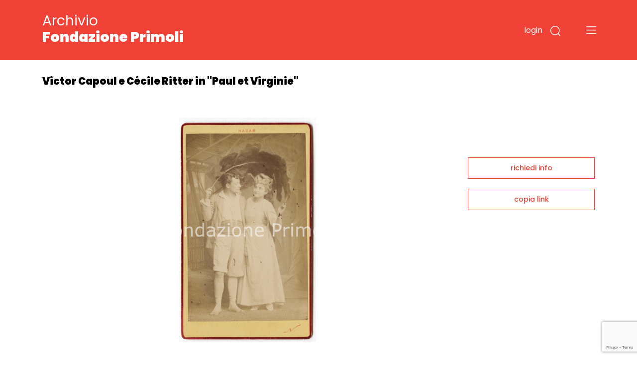

--- FILE ---
content_type: text/html;charset=UTF-8
request_url: https://archivio.fondazioneprimoli.it/archivio/fotografico/IT-PRI-FT0001-005860
body_size: 6468
content:
<!DOCTYPE html>
<html lang="it">
<head>
    <!-- Required meta tags -->
    <meta charset="utf-8">
    <meta name="viewport" content="width=device-width, initial-scale=1, shrink-to-fit=no">
    <meta name="google-site-verification" content="tF5spMLSofJ4hcoB4n5Dj35w4zUgOS7Dp9r1srI4b9o" />

    <!-- Favicon -->
    <link rel="icon"
          type="image/png"
          href="/img/favicon.ico">

    <!-- Bootstrap CSS -->
    <link rel="stylesheet" href="/css/bootstrap.min.css"
          integrity="sha384-JcKb8q3iqJ61gNV9KGb8thSsNjpSL0n8PARn9HuZOnIxN0hoP+VmmDGMN5t9UJ0Z" crossorigin="anonymous">
    <link href="https://fonts.googleapis.com/css2?family=Poppins:wght@300;400;500;600;700;900&amp;display=swap"
          rel="stylesheet">
    <link rel="stylesheet" href="/css/custom.css">
    <script src="/js/domready.js"></script>
    <script src="/js/primoli.js"></script>

    
    <title>Victor Capoul e Cécile Ritter in &quot;Paul et Virginie&quot; - Archivio Fondazione Primoli</title>

    <!-- Global site tag (gtag.js) - Google Analytics -->
    <script async src="https://www.googletagmanager.com/gtag/js?id=G-NK99LN2QWT"></script>
    <script>
        window.dataLayer = window.dataLayer || [];
        function gtag(){dataLayer.push(arguments);}
        gtag('js', new Date());

        gtag('config', 'G-NK99LN2QWT');
    </script>
    <meta charset="UTF-8">
    
    <link rel="stylesheet" href="https://cdnjs.cloudflare.com/ajax/libs/viewerjs/1.8.0/viewer.min.css"
          integrity="sha512-i7JFM7eCKzhlragtp4wNwz36fgRWH/Zsm3GAIqqO2sjiSlx7nQhx9HB3nmQcxDHLrJzEBQJWZYQQ2TPfexAjgQ=="
          crossorigin="anonymous" />
    <script src="https://cdnjs.cloudflare.com/ajax/libs/viewerjs/1.8.0/viewer.min.js"
            integrity="sha512-0Wn9X6EqYvivEQ+TqPycd7e2Py2FTP6ke9/v6CWFwg0+5G9lgRV4SyR7BApYriLL8dLB1OscA+8LrYA/X6wm3w=="
            crossorigin="anonymous"></script>
    <script src="https://www.google.com/recaptcha/api.js?render=6LfHPCcpAAAAAL-B5emRlaLWKobFgBWX_-WB5JcF"></script>
    <style>
        .img-scheda {
            cursor: pointer;
        }
    </style>
</head>
<body>

<header class="fixed-top">

    
    <div class="container">
        <div class="row">
            <div class="col-7 col-md-7 col-logo">
                <h1 class="header-title"><a href="/">Archivio <strong>Fondazione Primoli</strong></a></h1>
            </div>
            <div class="col-5 col-md-5 navbar-dark text-right ptb-20">

                <button type="button" class="btn-login"
                        data-toggle="modal" data-target="#modal_login">
                    login
                </button>

                

                

                

                <button type="button" class="btn-search" data-toggle="modal" data-target="#modal_search">
                    <img src="/img/search.svg" data-rjs="2">
                </button>
                <button class="navbar-toggler btn-menu" type="button" data-toggle="collapse" data-target="#navbarToggleExternalContent" aria-controls="navbarToggleExternalContent" aria-expanded="false" aria-label="Toggle navigation">
                    <span class="navbar-toggler-icon"></span>
                </button>
            </div>
        </div>
    </div>

    
    <div class="collapse" id="navbarToggleExternalContent">
        <div class="bg-open-menu">
            <div class="container">
                <div class="row">
                    <div class="col-md-3 col-xs-12 col-nav-menu">
                        <ul>
                            <li><a href="/patrimonio">Storia del patrimonio</a></li>
                            <li><a href="/regolamento">Accesso e regolamento</a></li>
                        </ul>
                    </div>
                    <div class="col-md-3 col-xs-12 offset-2 col-nav-menu">
                        <ul>
                            <li><a href="/archivio/fotografico">Fotografie</a></li>
                            <li><a href="/archivio/storico">Documenti</a></li>
                            <li><a href="/percorso/all">Percorsi tematici</a></li>
                        </ul>
                    </div>
                </div>
            </div>
        </div>
    </div>
</header>


<main>
    <section class="top-page">
        <div class="container">
            <h2 class="title-page">Victor Capoul e Cécile Ritter in &quot;Paul et Virginie&quot;</h2>
        </div>
    </section>

    <section class="wrap-tab-results">
        <div class="container">
            <div class="row">
                <div class="col-12 col-md-9 wrap-esito-thumb">

                    <span href="#n" class="zoom-img">
                        <div class="img-scheda" style="background-image: url(/media/m/fondazioneprimolixDamsPhoto001/immagini;Album;19736;19736_10f.tif)"></div>
                    </span>


                    
                        <div class="d-flex justify-content-between">
                            <div>
                                <h6 class="title-carousel"><a style="color: #EF4136" href="/archivio/fotografico/IT-PRI-FT0001-005850">The Photografir Album</a> <span>(43 immagini)</span></h6>
                            </div>
                            <div><a href="javascript:toggleMorePhotos();" class="link-red">vedi tutti<img src="/img/piu.svg"></a></div>
                        </div>

                        <div class="card-deck">
                            <div class="card">
                                <a href="/archivio/fotografico/IT-PRI-FT0001-005851">
                                    <div style="background-image: url(/media/s/fondazioneprimolixDamsPhoto001/immagini;Album;19736;19736_1f.tif)" class="wrap-img-percorsi-home"></div>
                                    <div class="card-body">
                                        <h5 class="card-title">&quot;Les hirondelles&quot; : Neufcourt, ballerina del Théâtre de la Gaîté nel 1876, con tre altre ballerine</h5>
                                        <p>Archivio Primoli</p>
                                        <span><img src="/img/cart.svg"></span>
                                    </div>
                                </a>
                            </div>
                            <div class="card">
                                <a href="/archivio/fotografico/IT-PRI-FT0001-005852">
                                    <div style="background-image: url(/media/s/fondazioneprimolixDamsPhoto001/immagini;Album;19736;19736_2f.tif)" class="wrap-img-percorsi-home"></div>
                                    <div class="card-body">
                                        <h5 class="card-title">Zina Dalty</h5>
                                        <p>Archivio Primoli</p>
                                        <span><img src="/img/cart.svg"></span>
                                    </div>
                                </a>
                            </div>
                            <div class="card">
                                <a href="/archivio/fotografico/IT-PRI-FT0001-005853">
                                    <div style="background-image: url(/media/s/fondazioneprimolixDamsPhoto001/immagini;Album;19736;19736_3f.tif)" class="wrap-img-percorsi-home"></div>
                                    <div class="card-body">
                                        <h5 class="card-title">Théo</h5>
                                        <p>Archivio Primoli</p>
                                        <span><img src="/img/cart.svg"></span>
                                    </div>
                                </a>
                            </div>
                            <div class="card">
                                <a href="/archivio/fotografico/IT-PRI-FT0001-005854">
                                    <div style="background-image: url(/media/s/fondazioneprimolixDamsPhoto001/immagini;Album;19736;19736_4f.tif)" class="wrap-img-percorsi-home"></div>
                                    <div class="card-body">
                                        <h5 class="card-title">Gabrielle Moisset</h5>
                                        <p>Archivio Primoli</p>
                                        <span><img src="/img/cart.svg"></span>
                                    </div>
                                </a>
                            </div>
                            <div class="card">
                                <a href="/archivio/fotografico/IT-PRI-FT0001-005855">
                                    <div style="background-image: url(/media/s/fondazioneprimolixDamsPhoto001/immagini;Album;19736;19736_5f.tif)" class="wrap-img-percorsi-home"></div>
                                    <div class="card-body">
                                        <h5 class="card-title">Adelina Patti</h5>
                                        <p>Archivio Primoli</p>
                                        <span><img src="/img/cart.svg"></span>
                                    </div>
                                </a>
                            </div>
                        </div>

                        <div class="card-deck d-none morephotos">
                            <div class="card">
                                <a href="/archivio/fotografico/IT-PRI-FT0001-005856">
                                    <div style="background-image: url(/media/s/fondazioneprimolixDamsPhoto001/immagini;Album;19736;19736_6f.tif)" class="wrap-img-percorsi-home"></div>
                                    <div class="card-body">
                                        <h5 class="card-title">Théo</h5>
                                        <p>Archivio Primoli</p>
                                        <span><img src="/img/cart.svg"></span>
                                    </div>
                                </a>
                            </div>
                            <div class="card">
                                <a href="/archivio/fotografico/IT-PRI-FT0001-005857">
                                    <div style="background-image: url(/media/s/fondazioneprimolixDamsPhoto001/immagini;Album;19736;19736_7f.tif)" class="wrap-img-percorsi-home"></div>
                                    <div class="card-body">
                                        <h5 class="card-title">Clotilde Colas</h5>
                                        <p>Archivio Primoli</p>
                                        <span><img src="/img/cart.svg"></span>
                                    </div>
                                </a>
                            </div>
                            <div class="card">
                                <a href="/archivio/fotografico/IT-PRI-FT0001-005858">
                                    <div style="background-image: url(/media/s/fondazioneprimolixDamsPhoto001/immagini;Album;19736;19736_8f.tif)" class="wrap-img-percorsi-home"></div>
                                    <div class="card-body">
                                        <h5 class="card-title">Sarah Bernhardt</h5>
                                        <p>Archivio Primoli</p>
                                        <span><img src="/img/cart.svg"></span>
                                    </div>
                                </a>
                            </div>
                            <div class="card">
                                <a href="/archivio/fotografico/IT-PRI-FT0001-005859">
                                    <div style="background-image: url(/media/s/fondazioneprimolixDamsPhoto001/immagini;Album;19736;19736_9f.tif)" class="wrap-img-percorsi-home"></div>
                                    <div class="card-body">
                                        <h5 class="card-title">Jeanne Granier e Emilie Mily Meyer</h5>
                                        <p>Archivio Primoli</p>
                                        <span><img src="/img/cart.svg"></span>
                                    </div>
                                </a>
                            </div>
                            <div class="card">
                                <a href="/archivio/fotografico/IT-PRI-FT0001-005861">
                                    <div style="background-image: url(/media/s/fondazioneprimolixDamsPhoto001/immagini;Album;19736;19736_11f.tif)" class="wrap-img-percorsi-home"></div>
                                    <div class="card-body">
                                        <h5 class="card-title">Amélie Latour</h5>
                                        <p>Archivio Primoli</p>
                                        <span><img src="/img/cart.svg"></span>
                                    </div>
                                </a>
                            </div>
                        </div>

                        <div class="card-deck d-none morephotos">
                            <div class="card">
                                <a href="/archivio/fotografico/IT-PRI-FT0001-005862">
                                    <div style="background-image: url(/media/s/fondazioneprimolixDamsPhoto001/immagini;Album;19736;19736_12f.tif)" class="wrap-img-percorsi-home"></div>
                                    <div class="card-body">
                                        <h5 class="card-title">Célestine Galli-Marié</h5>
                                        <p>Archivio Primoli</p>
                                        <span><img src="/img/cart.svg"></span>
                                    </div>
                                </a>
                            </div>
                            <div class="card">
                                <a href="/archivio/fotografico/IT-PRI-FT0001-005863">
                                    <div style="background-image: url(/media/s/fondazioneprimolixDamsPhoto001/immagini;Album;19736;19736_13f.tif)" class="wrap-img-percorsi-home"></div>
                                    <div class="card-body">
                                        <h5 class="card-title">Delphine de Lissy</h5>
                                        <p>Archivio Primoli</p>
                                        <span><img src="/img/cart.svg"></span>
                                    </div>
                                </a>
                            </div>
                            <div class="card">
                                <a href="/archivio/fotografico/IT-PRI-FT0001-005864">
                                    <div style="background-image: url(/media/s/fondazioneprimolixDamsPhoto001/immagini;Album;19736;19736_14f.tif)" class="wrap-img-percorsi-home"></div>
                                    <div class="card-body">
                                        <h5 class="card-title">Sophie Croizette</h5>
                                        <p>Archivio Primoli</p>
                                        <span><img src="/img/cart.svg"></span>
                                    </div>
                                </a>
                            </div>
                            <div class="card">
                                <a href="/archivio/fotografico/IT-PRI-FT0001-005865">
                                    <div style="background-image: url(/media/s/fondazioneprimolixDamsPhoto001/immagini;Album;19736;19736_15f.tif)" class="wrap-img-percorsi-home"></div>
                                    <div class="card-body">
                                        <h5 class="card-title">Anna Judic nel personaggio di Prascovia dell&#39;opera buffa &quot;Docteur Ox&quot;</h5>
                                        <p>Archivio Primoli</p>
                                        <span><img src="/img/cart.svg"></span>
                                    </div>
                                </a>
                            </div>
                            <div class="card">
                                <a href="/archivio/fotografico/IT-PRI-FT0001-005866">
                                    <div style="background-image: url(/media/s/fondazioneprimolixDamsPhoto001/immagini;Album;19736;19736_16f.tif)" class="wrap-img-percorsi-home"></div>
                                    <div class="card-body">
                                        <h5 class="card-title">Gabrielle Moralès</h5>
                                        <p>Archivio Primoli</p>
                                        <span><img src="/img/cart.svg"></span>
                                    </div>
                                </a>
                            </div>
                        </div>

                        <div class="card-deck d-none morephotos">
                            <div class="card">
                                <a href="/archivio/fotografico/IT-PRI-FT0001-005867">
                                    <div style="background-image: url(/media/s/fondazioneprimolixDamsPhoto001/immagini;Album;19736;19736_17f.tif)" class="wrap-img-percorsi-home"></div>
                                    <div class="card-body">
                                        <h5 class="card-title">Suzanne Reichenberg</h5>
                                        <p>Archivio Primoli</p>
                                        <span><img src="/img/cart.svg"></span>
                                    </div>
                                </a>
                            </div>
                            <div class="card">
                                <a href="/archivio/fotografico/IT-PRI-FT0001-005868">
                                    <div style="background-image: url(/media/s/fondazioneprimolixDamsPhoto001/immagini;Album;19736;19736_18f.tif)" class="wrap-img-percorsi-home"></div>
                                    <div class="card-body">
                                        <h5 class="card-title">Madame Danel Rizza</h5>
                                        <p>Archivio Primoli</p>
                                        <span><img src="/img/cart.svg"></span>
                                    </div>
                                </a>
                            </div>
                            <div class="card">
                                <a href="/archivio/fotografico/IT-PRI-FT0001-005869">
                                    <div style="background-image: url(/media/s/fondazioneprimolixDamsPhoto001/immagini;Album;19736;19736_19f.tif)" class="wrap-img-percorsi-home"></div>
                                    <div class="card-body">
                                        <h5 class="card-title">Ritratto femminile</h5>
                                        <p>Archivio Primoli</p>
                                        <span><img src="/img/cart.svg"></span>
                                    </div>
                                </a>
                            </div>
                            <div class="card">
                                <a href="/archivio/fotografico/IT-PRI-FT0001-005870">
                                    <div style="background-image: url(/media/s/fondazioneprimolixDamsPhoto001/immagini;Album;19736;19736_20f.tif)" class="wrap-img-percorsi-home"></div>
                                    <div class="card-body">
                                        <h5 class="card-title">Gabrielle Krauss</h5>
                                        <p>Archivio Primoli</p>
                                        <span><img src="/img/cart.svg"></span>
                                    </div>
                                </a>
                            </div>
                            <div class="card">
                                <a href="/archivio/fotografico/IT-PRI-FT0001-005871">
                                    <div style="background-image: url(/media/s/fondazioneprimolixDamsPhoto001/immagini;Album;19736;19736_21f.tif)" class="wrap-img-percorsi-home"></div>
                                    <div class="card-body">
                                        <h5 class="card-title">Théo</h5>
                                        <p>Archivio Primoli</p>
                                        <span><img src="/img/cart.svg"></span>
                                    </div>
                                </a>
                            </div>
                        </div>

                        <div class="card-deck d-none morephotos">
                            <div class="card">
                                <a href="/archivio/fotografico/IT-PRI-FT0001-005872">
                                    <div style="background-image: url(/media/s/fondazioneprimolixDamsPhoto001/immagini;Album;19736;19736_22f.tif)" class="wrap-img-percorsi-home"></div>
                                    <div class="card-body">
                                        <h5 class="card-title">Marie Favart</h5>
                                        <p>Archivio Primoli</p>
                                        <span><img src="/img/cart.svg"></span>
                                    </div>
                                </a>
                            </div>
                            <div class="card">
                                <a href="/archivio/fotografico/IT-PRI-FT0001-005873">
                                    <div style="background-image: url(/media/s/fondazioneprimolixDamsPhoto001/immagini;Album;19736;19736_23f.tif)" class="wrap-img-percorsi-home"></div>
                                    <div class="card-body">
                                        <h5 class="card-title">Alice Regnault</h5>
                                        <p>Archivio Primoli</p>
                                        <span><img src="/img/cart.svg"></span>
                                    </div>
                                </a>
                            </div>
                            <div class="card">
                                <a href="/archivio/fotografico/IT-PRI-FT0001-005874">
                                    <div style="background-image: url(/media/s/fondazioneprimolixDamsPhoto001/immagini;Album;19736;19736_24f.tif)" class="wrap-img-percorsi-home"></div>
                                    <div class="card-body">
                                        <h5 class="card-title">Jeanne Samary</h5>
                                        <p>Archivio Primoli</p>
                                        <span><img src="/img/cart.svg"></span>
                                    </div>
                                </a>
                            </div>
                            <div class="card">
                                <a href="/archivio/fotografico/IT-PRI-FT0001-005875">
                                    <div style="background-image: url(/media/s/fondazioneprimolixDamsPhoto001/immagini;Album;19736;19736_25f.tif)" class="wrap-img-percorsi-home"></div>
                                    <div class="card-body">
                                        <h5 class="card-title">Adelina Patti</h5>
                                        <p>Archivio Primoli</p>
                                        <span><img src="/img/cart.svg"></span>
                                    </div>
                                </a>
                            </div>
                            <div class="card">
                                <a href="/archivio/fotografico/IT-PRI-FT0001-005876">
                                    <div style="background-image: url(/media/s/fondazioneprimolixDamsPhoto001/immagini;Album;19736;19736_26f.tif)" class="wrap-img-percorsi-home"></div>
                                    <div class="card-body">
                                        <h5 class="card-title">Anna Judic</h5>
                                        <p>Archivio Primoli</p>
                                        <span><img src="/img/cart.svg"></span>
                                    </div>
                                </a>
                            </div>
                        </div>

                        <div class="card-deck d-none morephotos">
                            <div class="card">
                                <a href="/archivio/fotografico/IT-PRI-FT0001-005877">
                                    <div style="background-image: url(/media/s/fondazioneprimolixDamsPhoto001/immagini;Album;19736;19736_27f.tif)" class="wrap-img-percorsi-home"></div>
                                    <div class="card-body">
                                        <h5 class="card-title">Gabrielle Moralès</h5>
                                        <p>Archivio Primoli</p>
                                        <span><img src="/img/cart.svg"></span>
                                    </div>
                                </a>
                            </div>
                            <div class="card">
                                <a href="/archivio/fotografico/IT-PRI-FT0001-005878">
                                    <div style="background-image: url(/media/s/fondazioneprimolixDamsPhoto001/immagini;Album;19736;19736_28f.tif)" class="wrap-img-percorsi-home"></div>
                                    <div class="card-body">
                                        <h5 class="card-title">Victor Capoul in &quot;Paul et Virginie&quot;</h5>
                                        <p>Archivio Primoli</p>
                                        <span><img src="/img/cart.svg"></span>
                                    </div>
                                </a>
                            </div>
                            <div class="card">
                                <a href="/archivio/fotografico/IT-PRI-FT0001-005879">
                                    <div style="background-image: url(/media/s/fondazioneprimolixDamsPhoto001/immagini;Album;19736;19736_29f.tif)" class="wrap-img-percorsi-home"></div>
                                    <div class="card-body">
                                        <h5 class="card-title">Sarah Bernhardt</h5>
                                        <p>Archivio Primoli</p>
                                        <span><img src="/img/cart.svg"></span>
                                    </div>
                                </a>
                            </div>
                            <div class="card">
                                <a href="/archivio/fotografico/IT-PRI-FT0001-005881">
                                    <div style="background-image: url(/media/s/fondazioneprimolixDamsPhoto001/immagini;Album;19736;19736_30f.tif)" class="wrap-img-percorsi-home"></div>
                                    <div class="card-body">
                                        <h5 class="card-title">Marie Favart</h5>
                                        <p>Archivio Primoli</p>
                                        <span><img src="/img/cart.svg"></span>
                                    </div>
                                </a>
                            </div>
                            <div class="card">
                                <a href="/archivio/fotografico/IT-PRI-FT0001-005880">
                                    <div style="background-image: url(/media/s/fondazioneprimolixDamsPhoto001/immagini;Album;19736;19736_31f.tif)" class="wrap-img-percorsi-home"></div>
                                    <div class="card-body">
                                        <h5 class="card-title">Gabrielle Moisset</h5>
                                        <p>Archivio Primoli</p>
                                        <span><img src="/img/cart.svg"></span>
                                    </div>
                                </a>
                            </div>
                        </div>

                        <div class="card-deck d-none morephotos">
                            <div class="card">
                                <a href="/archivio/fotografico/IT-PRI-FT0001-005882">
                                    <div style="background-image: url(/media/s/fondazioneprimolixDamsPhoto001/immagini;Album;19736;19736_32f.tif)" class="wrap-img-percorsi-home"></div>
                                    <div class="card-body">
                                        <h5 class="card-title">Adeline Patti</h5>
                                        <p>Archivio Primoli</p>
                                        <span><img src="/img/cart.svg"></span>
                                    </div>
                                </a>
                            </div>
                            <div class="card">
                                <a href="/archivio/fotografico/IT-PRI-FT0001-005883">
                                    <div style="background-image: url(/media/s/fondazioneprimolixDamsPhoto001/immagini;Album;19736;19736_33f.tif)" class="wrap-img-percorsi-home"></div>
                                    <div class="card-body">
                                        <h5 class="card-title">Elise</h5>
                                        <p>Archivio Primoli</p>
                                        <span><img src="/img/cart.svg"></span>
                                    </div>
                                </a>
                            </div>
                            <div class="card">
                                <a href="/archivio/fotografico/IT-PRI-FT0001-005884">
                                    <div style="background-image: url(/media/s/fondazioneprimolixDamsPhoto001/immagini;Album;19736;19736_34f.tif)" class="wrap-img-percorsi-home"></div>
                                    <div class="card-body">
                                        <h5 class="card-title">Blanche Marie Eugénie Querette</h5>
                                        <p>Archivio Primoli</p>
                                        <span><img src="/img/cart.svg"></span>
                                    </div>
                                </a>
                            </div>
                            <div class="card">
                                <a href="/archivio/fotografico/IT-PRI-FT0001-005885">
                                    <div style="background-image: url(/media/s/fondazioneprimolixDamsPhoto001/immagini;Album;19736;19736_35f.tif)" class="wrap-img-percorsi-home"></div>
                                    <div class="card-body">
                                        <h5 class="card-title">Victor Capoul</h5>
                                        <p>Archivio Primoli</p>
                                        <span><img src="/img/cart.svg"></span>
                                    </div>
                                </a>
                            </div>
                            <div class="card">
                                <a href="/archivio/fotografico/IT-PRI-FT0001-005886">
                                    <div style="background-image: url(/media/s/fondazioneprimolixDamsPhoto001/immagini;Album;19736;19736_36f.tif)" class="wrap-img-percorsi-home"></div>
                                    <div class="card-body">
                                        <h5 class="card-title">Gabrielle Tholer</h5>
                                        <p>Archivio Primoli</p>
                                        <span><img src="/img/cart.svg"></span>
                                    </div>
                                </a>
                            </div>
                        </div>

                        <div class="card-deck d-none morephotos">
                            <div class="card">
                                <a href="/archivio/fotografico/IT-PRI-FT0001-005887">
                                    <div style="background-image: url(/media/s/fondazioneprimolixDamsPhoto001/immagini;Album;19736;19736_37f.tif)" class="wrap-img-percorsi-home"></div>
                                    <div class="card-body">
                                        <h5 class="card-title">Christine Nilsson</h5>
                                        <p>Archivio Primoli</p>
                                        <span><img src="/img/cart.svg"></span>
                                    </div>
                                </a>
                            </div>
                            <div class="card">
                                <a href="/archivio/fotografico/IT-PRI-FT0001-005888">
                                    <div style="background-image: url(/media/s/fondazioneprimolixDamsPhoto001/immagini;Album;19736;19736_38f.tif)" class="wrap-img-percorsi-home"></div>
                                    <div class="card-body">
                                        <h5 class="card-title">Adelina Patti</h5>
                                        <p>Archivio Primoli</p>
                                        <span><img src="/img/cart.svg"></span>
                                    </div>
                                </a>
                            </div>
                            <div class="card">
                                <a href="/archivio/fotografico/IT-PRI-FT0001-005889">
                                    <div style="background-image: url(/media/s/fondazioneprimolixDamsPhoto001/immagini;Album;19736;19736_39f.tif)" class="wrap-img-percorsi-home"></div>
                                    <div class="card-body">
                                        <h5 class="card-title">Sarah Bernhardt in &quot;Le Passant&quot; all&#39;Odéon</h5>
                                        <p>Archivio Primoli</p>
                                        <span><img src="/img/cart.svg"></span>
                                    </div>
                                </a>
                            </div>
                            <div class="card">
                                <a href="/archivio/fotografico/IT-PRI-FT0001-005890">
                                    <div style="background-image: url(/media/s/fondazioneprimolixDamsPhoto001/immagini;Album;19736;19736_40f.tif)" class="wrap-img-percorsi-home"></div>
                                    <div class="card-body">
                                        <h5 class="card-title">Sarah Bernhardt</h5>
                                        <p>Archivio Primoli</p>
                                        <span><img src="/img/cart.svg"></span>
                                    </div>
                                </a>
                            </div>
                            <div class="card">
                                <a href="/archivio/fotografico/IT-PRI-FT0001-005891">
                                    <div style="background-image: url(/media/s/fondazioneprimolixDamsPhoto001/immagini;Album;19736;19736_41f.tif)" class="wrap-img-percorsi-home"></div>
                                    <div class="card-body">
                                        <h5 class="card-title">Christine Nilsson</h5>
                                        <p>Archivio Primoli</p>
                                        <span><img src="/img/cart.svg"></span>
                                    </div>
                                </a>
                            </div>
                        </div>

                        <div class="card-deck d-none morephotos">
                            <div class="card">
                                <a href="/archivio/fotografico/IT-PRI-FT0001-005892">
                                    <div style="background-image: url(/media/s/fondazioneprimolixDamsPhoto001/immagini;Album;19736;19736_42f.tif)" class="wrap-img-percorsi-home"></div>
                                    <div class="card-body">
                                        <h5 class="card-title">Madlle Samary</h5>
                                        <p>Archivio Primoli</p>
                                        <span><img src="/img/cart.svg"></span>
                                    </div>
                                </a>
                            </div>
                            <div class="card">
                                <a href="/archivio/fotografico/IT-PRI-FT0001-005893">
                                    <div style="background-image: url(/media/s/fondazioneprimolixDamsPhoto001/immagini;Album;19736;19736_43f.tif)" class="wrap-img-percorsi-home"></div>
                                    <div class="card-body">
                                        <h5 class="card-title">Sarah Bernhardt</h5>
                                        <p>Archivio Primoli</p>
                                        <span><img src="/img/cart.svg"></span>
                                    </div>
                                </a>
                            </div>
                            <div class="card">
                                <a href="/archivio/fotografico/IT-PRI-FT0001-005894">
                                    <div style="background-image: url(/media/s/fondazioneprimolixDamsPhoto001/immagini;Album;19736;19736_44f.tif)" class="wrap-img-percorsi-home"></div>
                                    <div class="card-body">
                                        <h5 class="card-title">Jean-Baptiste Faure in &quot;Amleto&quot; nell&#39;opera di Ambroise Thomas</h5>
                                        <p>Archivio Primoli</p>
                                        <span><img src="/img/cart.svg"></span>
                                    </div>
                                </a>
                            </div>
                        </div>
                    

                    <div class="wrap-dati-scheda">
                        <table class="table">
                            <tr>
    <td><span>OGGETTO</span></td>
    <td colspan="2">singola foto</td>
</tr>
                            <tr>
    <td></td>
    <td colspan="2">positivo</td>
</tr>

                            
    <tr>
        <td><span>AUTORE</span></td>
        <td colspan="2">Nadar</td>
    </tr>

                            <tr>
    <td><span>DATA</span></td>
    <td colspan="2">1876 - 1878</td>
</tr>

                            

                            

                            
                                
    <tr>
        <td><span>MATERIA E TECNICA</span></td>
        <td colspan="2">albumina/carta</td>
    </tr>
    <tr>
        <td></td>
        <td colspan="2"></td>
    </tr>

                                
    <tr>
        <td><span>FORMATO</span></td>
        <td colspan="2">carte-de-visite</td>
    </tr>
    <tr>
        <td></td>
        <td colspan="2"></td>
    </tr>

                            
                            

                            <tr>
    <td><span>INVENTARIO</span></td>
    <td colspan="2">19736/10</td>
</tr>
                            
    <tr>
        <td><span>TEMI</span></td>
        <td colspan="2">
            <a href="/archivio/fotografico?r=1" class="search-link" data-ssid="fotografico" data-field="c_controlaccess_subject_string_multi" data-value="Ritratti">Ritratti</a>
            
        </td>
    </tr>

                            
    <tr>
        <td><span>PERSONE</span></td>
        <td colspan="2">
            <a href="/archivio/fotografico?r=1" class="search-link" data-ssid="fotografico" data-field="c_controlaccess_persname_string_multi" data-value="Capoul, Victor">Capoul, Victor</a>
            
        </td>
    </tr>
    <tr>
        <td></td>
        <td colspan="2">
            <a href="/archivio/fotografico?r=1" class="search-link" data-ssid="fotografico" data-field="c_controlaccess_persname_string_multi" data-value="Ritter-Ciampi, Cécile">Ritter-Ciampi, Cécile</a>
            
        </td>
    </tr>

                            
                            

                            

                            
                        </table>
                    </div>
                </div>

                <div class="col-12 col-md-3 sidebar">
    
    <div class="wrap-link-sidebar text-center">
        
        

        
        <a href="javascript:void(0);" data-toggle="modal" data-target="#modal-richiedi-info">richiedi info</a>
        <div class="modal fade" id="modal-richiedi-info" tabindex="-1" aria-labelledby="modal-richiedi-info-label" aria-hidden="true">
    <div class="modal-dialog">
        <div class="modal-content">
            <div class="modal-header">
                <h5 class="modal-title" id="modal-richiedi-info-label">Richiedi informazioni</h5>
                <button type="button" class="close" data-dismiss="modal" aria-label="Close">
                    <span aria-hidden="true">&times;</span>
                </button>
            </div>
            <div class="modal-body">
                <form id="form-richiedi" action="/richiedi" method="post">
                    <input name="id" type="hidden" value="IT-PRI-FT0001-005860">
                    <input name="captchaToken" type="hidden">

                    <div class="form-row">
                        <div class="col">
                            <label>Nome</label>
                            <input name="nome" required type="text" class="form-control" placeholder="Nome">
                        </div>
                        <div class="col">
                            <label>Cognome</label>
                            <input name="cognome" required type="text" class="form-control" placeholder="Cognome">
                        </div>
                    </div>
                    <div class="form-row">
                        <div class="col">
                            <label>Email</label>
                            <input name="email"
                                   type="email"
                                   data-eq="confermaEmail"
                                   data-eqmessage="Le email inserite non sono uguali."
                                   required
                                   class="form-control"
                                   placeholder="Email">
                        </div>
                        <div class="col">
                            <label>Conferma email</label>
                            <input name="confermaEmail" type="email" required class="form-control" placeholder="Conferma email">
                        </div>
                    </div>
                    <div class="form-row">
                        <div class="col">
                            <label>Motivo della richiesta</label>
                            <textarea name="message" required class="form-control" id="request_motive" rows="5" placeholder="Motivo della richiesta"></textarea>
                        </div>
                    </div>

                    

                    <div class="form-row">
                        <div class="col">
                            <div>Informativa sulla privacy</div>
                            <p>
                                <small>
                                    Informativa ai sensi dell’art. 13 del Regolamento UE 2016/679 (GDPR)<br>
                                    La informiamo che i dati personali sono trattati per finalità istituzionali,
                                    connesse e strumentali all’attività della Fondazione. L'informativa completa
                                    è disponibile <a href="/trattamento-dati" target="_blank">qui</a>.<br>
                                    Titolare del trattamento è FONDAZIONE PRIMOLI, con sede legale in via G. Zanardelli 1,
                                    00186 Roma, c.f. 80064110580. Per esercitare i diritti previsti agli articoli 15-22
                                    del GDPR è possibile inviare una mail a: info@fondazioneprimoli.it
                                </small>
                            </p>
                        </div>
                    </div>

                    <div class="form-row">
                        <div class="col d-flex justify-content-start">
                            <div class="custom-control custom-checkbox">
                                <input name="privacy" type="radio" class="custom-control-input" value="true" id="privacy_ok">
                                <label class="custom-control-label" for="privacy_ok">Accetto</label>
                            </div>
                            <div class="custom-control custom-checkbox ml-3">
                                <input name="privacy" type="radio" class="custom-control-input" value="false" id="privacy_no">
                                <label class="custom-control-label" for="privacy_no">Non accetto</label>
                            </div>
                        </div>
                    </div>
                </form>
            </div>
            <div class="modal-footer">
                <div class="text-center">
                    <button class="btn-go">invia la richiesta</button>
                </div>
            </div>
        </div>
    </div>
    <script src="/js/form-validation.js"></script>
    <script src="/js/richiedi.js"></script>
</div>

        
        <a href="javascript:void(0);" onclick="javascript:alert(copyToClipboard(window.location.href) ? 'URL copiato negli appunti.' : 'Copia negli appunti non supportato dal il browser in uso.')">copia link</a>
    </div>
    <script src="/js/clipboard.js"></script>
</div>
            </div>
        </div>
    </section>
</main>


<footer>
    <div class="container">
        <div class="row row-top">
            <div class="col-12">
                <h6>Fondazione Primoli</h6>
            </div>
        </div>
        <div class="row">
            <div class="col-6 col-md-1"><img src="/img/logo-primoli.png" height="60" width="50" class="img-float">
            </div>
            <div class="col-6 col-md-2">
                <p class="footer-text">Via G. Zanardelli, 1 00186 Roma (RM)<br><br>Tel: +39 06.68801136
                    +39 06.68801827</p>
            </div>
            <div class="col-12 col-md-3">
                <p class="footer-text">
                    Biblioteca e Archivi<br>
                    Lunedì, Mercoledì, Venerdì: <br>
                    9.30-13.30 <br>
                    Martedì, Giovedì: <br>
                    9.30-13.30 / 14-17
                </p>
            </div>
            <div class="col-12 col-md-3">
                <p class="footer-text-grey">L'accesso alla documentazione è
                    libero e gratuito.<br>
                    La riproduzione, la pubblicazione e
                    ogni utilizzo dei documenti e delle
                    immagini deve essere
                    preventivamente autorizzata dalla
                    Fondazione Primoli.<br>
                    Per informazioni e autorizzazioni
                    scrivere a info@fondazioneprimoli.it</p>
            </div>
            <div class="col-12 col-md-3">
                <p class="footer-text-grey">Realizzato con il contributo di <img src="/img/logo_regione_positivo.svg" class="img-fluid logo-lazio"></p>
                <p class="footer-text-grey">Direzione Cultura, Politiche Giovanili e Lazio Creativo, Area Servizi Culturali e Promozione della Lettura, L.R. 24/2019, Piano 2020</p>
            </div>
        </div>
        <div class="row">
            <div class="col-12 col-md-1"></div>
            <div class="col-12 col-md-2">
                <p class="footer-text"><a href="https://www.fondazioneprimoli.it/" target="_blank">www.fondazioneprimoli.it</a></p>
                <p class="footer-text"><a href="mailto:info@fondazioneprimoli.it">info@fondazioneprimoli.it</a></p>
            </div>
            <div class="col-12 col-md-6"></div>
            <div class="col-12 col-md-3"><br>© 2020 Fondazione Primoli </div>
        </div>
    </div>
</footer>


<div class="modal fade" id="modal_search" tabindex="-1" aria-labelledby="modal_search_label" aria-hidden="true">
    <div class="modal-dialog">
        <div class="modal-content modal-search">
            <div class="modal-header">
                <h5 class="modal-title" id="modal_search_label">Cerca negli archivi</h5>
                <button type="button" class="close" data-dismiss="modal" aria-label="Close">
                    <span aria-hidden="true">&times;</span>
                </button>
            </div>
            <div class="modal-body">
                <form id="form-search-general" action="/archivio" method="get">
                    <div class="form-group">
                        <label for="search_input_modal"></label>
                        <input name="q" type="text" class="form-control" id="search_input_modal" placeholder="Cerca negli archivi">
                    </div>
                </form>
            </div>
            <div class="modal-footer">
                <button onclick="onSearchGeneralClick()" type="button" class="btn btn-primary">cerca</button>
            </div>
        </div>
    </div>
    <script>
        function onSearchGeneralClick() {
            if ($('#form-search-general input').val()) {
                $('#form-search-general').submit();
            }
        }
    </script>
</div>
<div class="modal fade" id="modal_login" tabindex="-1" aria-labelledby="modal_login_label" aria-hidden="true">
    <div class="modal-dialog">
        <div class="modal-content modal-login">
            <div class="modal-header">
                <h5 class="modal-title" id="modal_login_label">Login</h5>
                <button type="button" class="close" data-dismiss="modal" aria-label="Close">
                    <span aria-hidden="true">&times;</span>
                </button>
            </div>
            <div class="modal-body">
                <form action="/login" method="post">
                    <input id="login-redirect-input" name="redirect" type="hidden" value="" >
                    <div class="form-group">
                        <label for="login_username">username</label>
                        <input name="username" type="text" class="form-control" id="login_username">
                    </div>
                    <div class="form-group">
                        <label for="login_password">password</label>
                        <input name="password" type="password" class="form-control" id="login_password">
                    </div>

                    <button type="submit" class="btn btn-primary">entra</button>
                </form>
            </div>
            <div class="modal-footer d-flex justify-content-between">
                <small class="form-text text-muted"><a href="/utente/registrazione">nuovo utente</a></small>
                <small class="form-text text-muted"><a href="/utente/reset-password">password dimenticata</a></small>
            </div>
        </div>
    </div>
    <script>
        domReady(function () {
            if (window.location.href.indexOf('/utente/login-fail') !== -1 || window.location.href.indexOf('/utente/reset-password') !== -1){
                $('#login-redirect-input').val('/');
            }
        });
    </script>
</div>



<script src="https://code.jquery.com/jquery-3.5.1.min.js" integrity="sha256-9/aliU8dGd2tb6OSsuzixeV4y/faTqgFtohetphbbj0=" crossorigin="anonymous"></script>
<script src="https://cdn.jsdelivr.net/npm/popper.js@1.16.1/dist/umd/popper.min.js" integrity="sha384-9/reFTGAW83EW2RDu2S0VKaIzap3H66lZH81PoYlFhbGU+6BZp6G7niu735Sk7lN" crossorigin="anonymous"></script>
<script src="/js/bootstrap.min.js" integrity="sha384-B4gt1jrGC7Jh4AgTPSdUtOBvfO8shuf57BaghqFfPlYxofvL8/KUEfYiJOMMV+rV" crossorigin="anonymous"></script>


    <script src="/js/search-utils.js"></script>

    <script>
        function toggleMorePhotos() {
            $('.morephotos').toggleClass('d-none');
        }

        domReady(function () {
           $('.img-scheda').on('click', function () {
               var image = new Image();

               image.src = "\/media\/l\/fondazioneprimolixDamsPhoto001\/immagini;Album;19736;19736_10f.tif";

               var viewer = new Viewer(image, {
                   hidden: function () {
                       viewer.destroy();
                   },
                   title: false,
                   navbar: false,
                   toolbar: {
                       rotateLeft: 'small',
                       zoomIn: 'medium',
                       oneToOne: 'medium',
                       play: 'large',
                       reset: 'medium',
                       zoomOut: 'medium',
                       rotateRight: 'small',
                   }
               });

               viewer.show();
           });
        });
    </script>

</body>
</html>


--- FILE ---
content_type: text/html; charset=utf-8
request_url: https://www.google.com/recaptcha/api2/anchor?ar=1&k=6LfHPCcpAAAAAL-B5emRlaLWKobFgBWX_-WB5JcF&co=aHR0cHM6Ly9hcmNoaXZpby5mb25kYXppb25lcHJpbW9saS5pdDo0NDM.&hl=en&v=PoyoqOPhxBO7pBk68S4YbpHZ&size=invisible&anchor-ms=20000&execute-ms=30000&cb=lgphjwilnx27
body_size: 49011
content:
<!DOCTYPE HTML><html dir="ltr" lang="en"><head><meta http-equiv="Content-Type" content="text/html; charset=UTF-8">
<meta http-equiv="X-UA-Compatible" content="IE=edge">
<title>reCAPTCHA</title>
<style type="text/css">
/* cyrillic-ext */
@font-face {
  font-family: 'Roboto';
  font-style: normal;
  font-weight: 400;
  font-stretch: 100%;
  src: url(//fonts.gstatic.com/s/roboto/v48/KFO7CnqEu92Fr1ME7kSn66aGLdTylUAMa3GUBHMdazTgWw.woff2) format('woff2');
  unicode-range: U+0460-052F, U+1C80-1C8A, U+20B4, U+2DE0-2DFF, U+A640-A69F, U+FE2E-FE2F;
}
/* cyrillic */
@font-face {
  font-family: 'Roboto';
  font-style: normal;
  font-weight: 400;
  font-stretch: 100%;
  src: url(//fonts.gstatic.com/s/roboto/v48/KFO7CnqEu92Fr1ME7kSn66aGLdTylUAMa3iUBHMdazTgWw.woff2) format('woff2');
  unicode-range: U+0301, U+0400-045F, U+0490-0491, U+04B0-04B1, U+2116;
}
/* greek-ext */
@font-face {
  font-family: 'Roboto';
  font-style: normal;
  font-weight: 400;
  font-stretch: 100%;
  src: url(//fonts.gstatic.com/s/roboto/v48/KFO7CnqEu92Fr1ME7kSn66aGLdTylUAMa3CUBHMdazTgWw.woff2) format('woff2');
  unicode-range: U+1F00-1FFF;
}
/* greek */
@font-face {
  font-family: 'Roboto';
  font-style: normal;
  font-weight: 400;
  font-stretch: 100%;
  src: url(//fonts.gstatic.com/s/roboto/v48/KFO7CnqEu92Fr1ME7kSn66aGLdTylUAMa3-UBHMdazTgWw.woff2) format('woff2');
  unicode-range: U+0370-0377, U+037A-037F, U+0384-038A, U+038C, U+038E-03A1, U+03A3-03FF;
}
/* math */
@font-face {
  font-family: 'Roboto';
  font-style: normal;
  font-weight: 400;
  font-stretch: 100%;
  src: url(//fonts.gstatic.com/s/roboto/v48/KFO7CnqEu92Fr1ME7kSn66aGLdTylUAMawCUBHMdazTgWw.woff2) format('woff2');
  unicode-range: U+0302-0303, U+0305, U+0307-0308, U+0310, U+0312, U+0315, U+031A, U+0326-0327, U+032C, U+032F-0330, U+0332-0333, U+0338, U+033A, U+0346, U+034D, U+0391-03A1, U+03A3-03A9, U+03B1-03C9, U+03D1, U+03D5-03D6, U+03F0-03F1, U+03F4-03F5, U+2016-2017, U+2034-2038, U+203C, U+2040, U+2043, U+2047, U+2050, U+2057, U+205F, U+2070-2071, U+2074-208E, U+2090-209C, U+20D0-20DC, U+20E1, U+20E5-20EF, U+2100-2112, U+2114-2115, U+2117-2121, U+2123-214F, U+2190, U+2192, U+2194-21AE, U+21B0-21E5, U+21F1-21F2, U+21F4-2211, U+2213-2214, U+2216-22FF, U+2308-230B, U+2310, U+2319, U+231C-2321, U+2336-237A, U+237C, U+2395, U+239B-23B7, U+23D0, U+23DC-23E1, U+2474-2475, U+25AF, U+25B3, U+25B7, U+25BD, U+25C1, U+25CA, U+25CC, U+25FB, U+266D-266F, U+27C0-27FF, U+2900-2AFF, U+2B0E-2B11, U+2B30-2B4C, U+2BFE, U+3030, U+FF5B, U+FF5D, U+1D400-1D7FF, U+1EE00-1EEFF;
}
/* symbols */
@font-face {
  font-family: 'Roboto';
  font-style: normal;
  font-weight: 400;
  font-stretch: 100%;
  src: url(//fonts.gstatic.com/s/roboto/v48/KFO7CnqEu92Fr1ME7kSn66aGLdTylUAMaxKUBHMdazTgWw.woff2) format('woff2');
  unicode-range: U+0001-000C, U+000E-001F, U+007F-009F, U+20DD-20E0, U+20E2-20E4, U+2150-218F, U+2190, U+2192, U+2194-2199, U+21AF, U+21E6-21F0, U+21F3, U+2218-2219, U+2299, U+22C4-22C6, U+2300-243F, U+2440-244A, U+2460-24FF, U+25A0-27BF, U+2800-28FF, U+2921-2922, U+2981, U+29BF, U+29EB, U+2B00-2BFF, U+4DC0-4DFF, U+FFF9-FFFB, U+10140-1018E, U+10190-1019C, U+101A0, U+101D0-101FD, U+102E0-102FB, U+10E60-10E7E, U+1D2C0-1D2D3, U+1D2E0-1D37F, U+1F000-1F0FF, U+1F100-1F1AD, U+1F1E6-1F1FF, U+1F30D-1F30F, U+1F315, U+1F31C, U+1F31E, U+1F320-1F32C, U+1F336, U+1F378, U+1F37D, U+1F382, U+1F393-1F39F, U+1F3A7-1F3A8, U+1F3AC-1F3AF, U+1F3C2, U+1F3C4-1F3C6, U+1F3CA-1F3CE, U+1F3D4-1F3E0, U+1F3ED, U+1F3F1-1F3F3, U+1F3F5-1F3F7, U+1F408, U+1F415, U+1F41F, U+1F426, U+1F43F, U+1F441-1F442, U+1F444, U+1F446-1F449, U+1F44C-1F44E, U+1F453, U+1F46A, U+1F47D, U+1F4A3, U+1F4B0, U+1F4B3, U+1F4B9, U+1F4BB, U+1F4BF, U+1F4C8-1F4CB, U+1F4D6, U+1F4DA, U+1F4DF, U+1F4E3-1F4E6, U+1F4EA-1F4ED, U+1F4F7, U+1F4F9-1F4FB, U+1F4FD-1F4FE, U+1F503, U+1F507-1F50B, U+1F50D, U+1F512-1F513, U+1F53E-1F54A, U+1F54F-1F5FA, U+1F610, U+1F650-1F67F, U+1F687, U+1F68D, U+1F691, U+1F694, U+1F698, U+1F6AD, U+1F6B2, U+1F6B9-1F6BA, U+1F6BC, U+1F6C6-1F6CF, U+1F6D3-1F6D7, U+1F6E0-1F6EA, U+1F6F0-1F6F3, U+1F6F7-1F6FC, U+1F700-1F7FF, U+1F800-1F80B, U+1F810-1F847, U+1F850-1F859, U+1F860-1F887, U+1F890-1F8AD, U+1F8B0-1F8BB, U+1F8C0-1F8C1, U+1F900-1F90B, U+1F93B, U+1F946, U+1F984, U+1F996, U+1F9E9, U+1FA00-1FA6F, U+1FA70-1FA7C, U+1FA80-1FA89, U+1FA8F-1FAC6, U+1FACE-1FADC, U+1FADF-1FAE9, U+1FAF0-1FAF8, U+1FB00-1FBFF;
}
/* vietnamese */
@font-face {
  font-family: 'Roboto';
  font-style: normal;
  font-weight: 400;
  font-stretch: 100%;
  src: url(//fonts.gstatic.com/s/roboto/v48/KFO7CnqEu92Fr1ME7kSn66aGLdTylUAMa3OUBHMdazTgWw.woff2) format('woff2');
  unicode-range: U+0102-0103, U+0110-0111, U+0128-0129, U+0168-0169, U+01A0-01A1, U+01AF-01B0, U+0300-0301, U+0303-0304, U+0308-0309, U+0323, U+0329, U+1EA0-1EF9, U+20AB;
}
/* latin-ext */
@font-face {
  font-family: 'Roboto';
  font-style: normal;
  font-weight: 400;
  font-stretch: 100%;
  src: url(//fonts.gstatic.com/s/roboto/v48/KFO7CnqEu92Fr1ME7kSn66aGLdTylUAMa3KUBHMdazTgWw.woff2) format('woff2');
  unicode-range: U+0100-02BA, U+02BD-02C5, U+02C7-02CC, U+02CE-02D7, U+02DD-02FF, U+0304, U+0308, U+0329, U+1D00-1DBF, U+1E00-1E9F, U+1EF2-1EFF, U+2020, U+20A0-20AB, U+20AD-20C0, U+2113, U+2C60-2C7F, U+A720-A7FF;
}
/* latin */
@font-face {
  font-family: 'Roboto';
  font-style: normal;
  font-weight: 400;
  font-stretch: 100%;
  src: url(//fonts.gstatic.com/s/roboto/v48/KFO7CnqEu92Fr1ME7kSn66aGLdTylUAMa3yUBHMdazQ.woff2) format('woff2');
  unicode-range: U+0000-00FF, U+0131, U+0152-0153, U+02BB-02BC, U+02C6, U+02DA, U+02DC, U+0304, U+0308, U+0329, U+2000-206F, U+20AC, U+2122, U+2191, U+2193, U+2212, U+2215, U+FEFF, U+FFFD;
}
/* cyrillic-ext */
@font-face {
  font-family: 'Roboto';
  font-style: normal;
  font-weight: 500;
  font-stretch: 100%;
  src: url(//fonts.gstatic.com/s/roboto/v48/KFO7CnqEu92Fr1ME7kSn66aGLdTylUAMa3GUBHMdazTgWw.woff2) format('woff2');
  unicode-range: U+0460-052F, U+1C80-1C8A, U+20B4, U+2DE0-2DFF, U+A640-A69F, U+FE2E-FE2F;
}
/* cyrillic */
@font-face {
  font-family: 'Roboto';
  font-style: normal;
  font-weight: 500;
  font-stretch: 100%;
  src: url(//fonts.gstatic.com/s/roboto/v48/KFO7CnqEu92Fr1ME7kSn66aGLdTylUAMa3iUBHMdazTgWw.woff2) format('woff2');
  unicode-range: U+0301, U+0400-045F, U+0490-0491, U+04B0-04B1, U+2116;
}
/* greek-ext */
@font-face {
  font-family: 'Roboto';
  font-style: normal;
  font-weight: 500;
  font-stretch: 100%;
  src: url(//fonts.gstatic.com/s/roboto/v48/KFO7CnqEu92Fr1ME7kSn66aGLdTylUAMa3CUBHMdazTgWw.woff2) format('woff2');
  unicode-range: U+1F00-1FFF;
}
/* greek */
@font-face {
  font-family: 'Roboto';
  font-style: normal;
  font-weight: 500;
  font-stretch: 100%;
  src: url(//fonts.gstatic.com/s/roboto/v48/KFO7CnqEu92Fr1ME7kSn66aGLdTylUAMa3-UBHMdazTgWw.woff2) format('woff2');
  unicode-range: U+0370-0377, U+037A-037F, U+0384-038A, U+038C, U+038E-03A1, U+03A3-03FF;
}
/* math */
@font-face {
  font-family: 'Roboto';
  font-style: normal;
  font-weight: 500;
  font-stretch: 100%;
  src: url(//fonts.gstatic.com/s/roboto/v48/KFO7CnqEu92Fr1ME7kSn66aGLdTylUAMawCUBHMdazTgWw.woff2) format('woff2');
  unicode-range: U+0302-0303, U+0305, U+0307-0308, U+0310, U+0312, U+0315, U+031A, U+0326-0327, U+032C, U+032F-0330, U+0332-0333, U+0338, U+033A, U+0346, U+034D, U+0391-03A1, U+03A3-03A9, U+03B1-03C9, U+03D1, U+03D5-03D6, U+03F0-03F1, U+03F4-03F5, U+2016-2017, U+2034-2038, U+203C, U+2040, U+2043, U+2047, U+2050, U+2057, U+205F, U+2070-2071, U+2074-208E, U+2090-209C, U+20D0-20DC, U+20E1, U+20E5-20EF, U+2100-2112, U+2114-2115, U+2117-2121, U+2123-214F, U+2190, U+2192, U+2194-21AE, U+21B0-21E5, U+21F1-21F2, U+21F4-2211, U+2213-2214, U+2216-22FF, U+2308-230B, U+2310, U+2319, U+231C-2321, U+2336-237A, U+237C, U+2395, U+239B-23B7, U+23D0, U+23DC-23E1, U+2474-2475, U+25AF, U+25B3, U+25B7, U+25BD, U+25C1, U+25CA, U+25CC, U+25FB, U+266D-266F, U+27C0-27FF, U+2900-2AFF, U+2B0E-2B11, U+2B30-2B4C, U+2BFE, U+3030, U+FF5B, U+FF5D, U+1D400-1D7FF, U+1EE00-1EEFF;
}
/* symbols */
@font-face {
  font-family: 'Roboto';
  font-style: normal;
  font-weight: 500;
  font-stretch: 100%;
  src: url(//fonts.gstatic.com/s/roboto/v48/KFO7CnqEu92Fr1ME7kSn66aGLdTylUAMaxKUBHMdazTgWw.woff2) format('woff2');
  unicode-range: U+0001-000C, U+000E-001F, U+007F-009F, U+20DD-20E0, U+20E2-20E4, U+2150-218F, U+2190, U+2192, U+2194-2199, U+21AF, U+21E6-21F0, U+21F3, U+2218-2219, U+2299, U+22C4-22C6, U+2300-243F, U+2440-244A, U+2460-24FF, U+25A0-27BF, U+2800-28FF, U+2921-2922, U+2981, U+29BF, U+29EB, U+2B00-2BFF, U+4DC0-4DFF, U+FFF9-FFFB, U+10140-1018E, U+10190-1019C, U+101A0, U+101D0-101FD, U+102E0-102FB, U+10E60-10E7E, U+1D2C0-1D2D3, U+1D2E0-1D37F, U+1F000-1F0FF, U+1F100-1F1AD, U+1F1E6-1F1FF, U+1F30D-1F30F, U+1F315, U+1F31C, U+1F31E, U+1F320-1F32C, U+1F336, U+1F378, U+1F37D, U+1F382, U+1F393-1F39F, U+1F3A7-1F3A8, U+1F3AC-1F3AF, U+1F3C2, U+1F3C4-1F3C6, U+1F3CA-1F3CE, U+1F3D4-1F3E0, U+1F3ED, U+1F3F1-1F3F3, U+1F3F5-1F3F7, U+1F408, U+1F415, U+1F41F, U+1F426, U+1F43F, U+1F441-1F442, U+1F444, U+1F446-1F449, U+1F44C-1F44E, U+1F453, U+1F46A, U+1F47D, U+1F4A3, U+1F4B0, U+1F4B3, U+1F4B9, U+1F4BB, U+1F4BF, U+1F4C8-1F4CB, U+1F4D6, U+1F4DA, U+1F4DF, U+1F4E3-1F4E6, U+1F4EA-1F4ED, U+1F4F7, U+1F4F9-1F4FB, U+1F4FD-1F4FE, U+1F503, U+1F507-1F50B, U+1F50D, U+1F512-1F513, U+1F53E-1F54A, U+1F54F-1F5FA, U+1F610, U+1F650-1F67F, U+1F687, U+1F68D, U+1F691, U+1F694, U+1F698, U+1F6AD, U+1F6B2, U+1F6B9-1F6BA, U+1F6BC, U+1F6C6-1F6CF, U+1F6D3-1F6D7, U+1F6E0-1F6EA, U+1F6F0-1F6F3, U+1F6F7-1F6FC, U+1F700-1F7FF, U+1F800-1F80B, U+1F810-1F847, U+1F850-1F859, U+1F860-1F887, U+1F890-1F8AD, U+1F8B0-1F8BB, U+1F8C0-1F8C1, U+1F900-1F90B, U+1F93B, U+1F946, U+1F984, U+1F996, U+1F9E9, U+1FA00-1FA6F, U+1FA70-1FA7C, U+1FA80-1FA89, U+1FA8F-1FAC6, U+1FACE-1FADC, U+1FADF-1FAE9, U+1FAF0-1FAF8, U+1FB00-1FBFF;
}
/* vietnamese */
@font-face {
  font-family: 'Roboto';
  font-style: normal;
  font-weight: 500;
  font-stretch: 100%;
  src: url(//fonts.gstatic.com/s/roboto/v48/KFO7CnqEu92Fr1ME7kSn66aGLdTylUAMa3OUBHMdazTgWw.woff2) format('woff2');
  unicode-range: U+0102-0103, U+0110-0111, U+0128-0129, U+0168-0169, U+01A0-01A1, U+01AF-01B0, U+0300-0301, U+0303-0304, U+0308-0309, U+0323, U+0329, U+1EA0-1EF9, U+20AB;
}
/* latin-ext */
@font-face {
  font-family: 'Roboto';
  font-style: normal;
  font-weight: 500;
  font-stretch: 100%;
  src: url(//fonts.gstatic.com/s/roboto/v48/KFO7CnqEu92Fr1ME7kSn66aGLdTylUAMa3KUBHMdazTgWw.woff2) format('woff2');
  unicode-range: U+0100-02BA, U+02BD-02C5, U+02C7-02CC, U+02CE-02D7, U+02DD-02FF, U+0304, U+0308, U+0329, U+1D00-1DBF, U+1E00-1E9F, U+1EF2-1EFF, U+2020, U+20A0-20AB, U+20AD-20C0, U+2113, U+2C60-2C7F, U+A720-A7FF;
}
/* latin */
@font-face {
  font-family: 'Roboto';
  font-style: normal;
  font-weight: 500;
  font-stretch: 100%;
  src: url(//fonts.gstatic.com/s/roboto/v48/KFO7CnqEu92Fr1ME7kSn66aGLdTylUAMa3yUBHMdazQ.woff2) format('woff2');
  unicode-range: U+0000-00FF, U+0131, U+0152-0153, U+02BB-02BC, U+02C6, U+02DA, U+02DC, U+0304, U+0308, U+0329, U+2000-206F, U+20AC, U+2122, U+2191, U+2193, U+2212, U+2215, U+FEFF, U+FFFD;
}
/* cyrillic-ext */
@font-face {
  font-family: 'Roboto';
  font-style: normal;
  font-weight: 900;
  font-stretch: 100%;
  src: url(//fonts.gstatic.com/s/roboto/v48/KFO7CnqEu92Fr1ME7kSn66aGLdTylUAMa3GUBHMdazTgWw.woff2) format('woff2');
  unicode-range: U+0460-052F, U+1C80-1C8A, U+20B4, U+2DE0-2DFF, U+A640-A69F, U+FE2E-FE2F;
}
/* cyrillic */
@font-face {
  font-family: 'Roboto';
  font-style: normal;
  font-weight: 900;
  font-stretch: 100%;
  src: url(//fonts.gstatic.com/s/roboto/v48/KFO7CnqEu92Fr1ME7kSn66aGLdTylUAMa3iUBHMdazTgWw.woff2) format('woff2');
  unicode-range: U+0301, U+0400-045F, U+0490-0491, U+04B0-04B1, U+2116;
}
/* greek-ext */
@font-face {
  font-family: 'Roboto';
  font-style: normal;
  font-weight: 900;
  font-stretch: 100%;
  src: url(//fonts.gstatic.com/s/roboto/v48/KFO7CnqEu92Fr1ME7kSn66aGLdTylUAMa3CUBHMdazTgWw.woff2) format('woff2');
  unicode-range: U+1F00-1FFF;
}
/* greek */
@font-face {
  font-family: 'Roboto';
  font-style: normal;
  font-weight: 900;
  font-stretch: 100%;
  src: url(//fonts.gstatic.com/s/roboto/v48/KFO7CnqEu92Fr1ME7kSn66aGLdTylUAMa3-UBHMdazTgWw.woff2) format('woff2');
  unicode-range: U+0370-0377, U+037A-037F, U+0384-038A, U+038C, U+038E-03A1, U+03A3-03FF;
}
/* math */
@font-face {
  font-family: 'Roboto';
  font-style: normal;
  font-weight: 900;
  font-stretch: 100%;
  src: url(//fonts.gstatic.com/s/roboto/v48/KFO7CnqEu92Fr1ME7kSn66aGLdTylUAMawCUBHMdazTgWw.woff2) format('woff2');
  unicode-range: U+0302-0303, U+0305, U+0307-0308, U+0310, U+0312, U+0315, U+031A, U+0326-0327, U+032C, U+032F-0330, U+0332-0333, U+0338, U+033A, U+0346, U+034D, U+0391-03A1, U+03A3-03A9, U+03B1-03C9, U+03D1, U+03D5-03D6, U+03F0-03F1, U+03F4-03F5, U+2016-2017, U+2034-2038, U+203C, U+2040, U+2043, U+2047, U+2050, U+2057, U+205F, U+2070-2071, U+2074-208E, U+2090-209C, U+20D0-20DC, U+20E1, U+20E5-20EF, U+2100-2112, U+2114-2115, U+2117-2121, U+2123-214F, U+2190, U+2192, U+2194-21AE, U+21B0-21E5, U+21F1-21F2, U+21F4-2211, U+2213-2214, U+2216-22FF, U+2308-230B, U+2310, U+2319, U+231C-2321, U+2336-237A, U+237C, U+2395, U+239B-23B7, U+23D0, U+23DC-23E1, U+2474-2475, U+25AF, U+25B3, U+25B7, U+25BD, U+25C1, U+25CA, U+25CC, U+25FB, U+266D-266F, U+27C0-27FF, U+2900-2AFF, U+2B0E-2B11, U+2B30-2B4C, U+2BFE, U+3030, U+FF5B, U+FF5D, U+1D400-1D7FF, U+1EE00-1EEFF;
}
/* symbols */
@font-face {
  font-family: 'Roboto';
  font-style: normal;
  font-weight: 900;
  font-stretch: 100%;
  src: url(//fonts.gstatic.com/s/roboto/v48/KFO7CnqEu92Fr1ME7kSn66aGLdTylUAMaxKUBHMdazTgWw.woff2) format('woff2');
  unicode-range: U+0001-000C, U+000E-001F, U+007F-009F, U+20DD-20E0, U+20E2-20E4, U+2150-218F, U+2190, U+2192, U+2194-2199, U+21AF, U+21E6-21F0, U+21F3, U+2218-2219, U+2299, U+22C4-22C6, U+2300-243F, U+2440-244A, U+2460-24FF, U+25A0-27BF, U+2800-28FF, U+2921-2922, U+2981, U+29BF, U+29EB, U+2B00-2BFF, U+4DC0-4DFF, U+FFF9-FFFB, U+10140-1018E, U+10190-1019C, U+101A0, U+101D0-101FD, U+102E0-102FB, U+10E60-10E7E, U+1D2C0-1D2D3, U+1D2E0-1D37F, U+1F000-1F0FF, U+1F100-1F1AD, U+1F1E6-1F1FF, U+1F30D-1F30F, U+1F315, U+1F31C, U+1F31E, U+1F320-1F32C, U+1F336, U+1F378, U+1F37D, U+1F382, U+1F393-1F39F, U+1F3A7-1F3A8, U+1F3AC-1F3AF, U+1F3C2, U+1F3C4-1F3C6, U+1F3CA-1F3CE, U+1F3D4-1F3E0, U+1F3ED, U+1F3F1-1F3F3, U+1F3F5-1F3F7, U+1F408, U+1F415, U+1F41F, U+1F426, U+1F43F, U+1F441-1F442, U+1F444, U+1F446-1F449, U+1F44C-1F44E, U+1F453, U+1F46A, U+1F47D, U+1F4A3, U+1F4B0, U+1F4B3, U+1F4B9, U+1F4BB, U+1F4BF, U+1F4C8-1F4CB, U+1F4D6, U+1F4DA, U+1F4DF, U+1F4E3-1F4E6, U+1F4EA-1F4ED, U+1F4F7, U+1F4F9-1F4FB, U+1F4FD-1F4FE, U+1F503, U+1F507-1F50B, U+1F50D, U+1F512-1F513, U+1F53E-1F54A, U+1F54F-1F5FA, U+1F610, U+1F650-1F67F, U+1F687, U+1F68D, U+1F691, U+1F694, U+1F698, U+1F6AD, U+1F6B2, U+1F6B9-1F6BA, U+1F6BC, U+1F6C6-1F6CF, U+1F6D3-1F6D7, U+1F6E0-1F6EA, U+1F6F0-1F6F3, U+1F6F7-1F6FC, U+1F700-1F7FF, U+1F800-1F80B, U+1F810-1F847, U+1F850-1F859, U+1F860-1F887, U+1F890-1F8AD, U+1F8B0-1F8BB, U+1F8C0-1F8C1, U+1F900-1F90B, U+1F93B, U+1F946, U+1F984, U+1F996, U+1F9E9, U+1FA00-1FA6F, U+1FA70-1FA7C, U+1FA80-1FA89, U+1FA8F-1FAC6, U+1FACE-1FADC, U+1FADF-1FAE9, U+1FAF0-1FAF8, U+1FB00-1FBFF;
}
/* vietnamese */
@font-face {
  font-family: 'Roboto';
  font-style: normal;
  font-weight: 900;
  font-stretch: 100%;
  src: url(//fonts.gstatic.com/s/roboto/v48/KFO7CnqEu92Fr1ME7kSn66aGLdTylUAMa3OUBHMdazTgWw.woff2) format('woff2');
  unicode-range: U+0102-0103, U+0110-0111, U+0128-0129, U+0168-0169, U+01A0-01A1, U+01AF-01B0, U+0300-0301, U+0303-0304, U+0308-0309, U+0323, U+0329, U+1EA0-1EF9, U+20AB;
}
/* latin-ext */
@font-face {
  font-family: 'Roboto';
  font-style: normal;
  font-weight: 900;
  font-stretch: 100%;
  src: url(//fonts.gstatic.com/s/roboto/v48/KFO7CnqEu92Fr1ME7kSn66aGLdTylUAMa3KUBHMdazTgWw.woff2) format('woff2');
  unicode-range: U+0100-02BA, U+02BD-02C5, U+02C7-02CC, U+02CE-02D7, U+02DD-02FF, U+0304, U+0308, U+0329, U+1D00-1DBF, U+1E00-1E9F, U+1EF2-1EFF, U+2020, U+20A0-20AB, U+20AD-20C0, U+2113, U+2C60-2C7F, U+A720-A7FF;
}
/* latin */
@font-face {
  font-family: 'Roboto';
  font-style: normal;
  font-weight: 900;
  font-stretch: 100%;
  src: url(//fonts.gstatic.com/s/roboto/v48/KFO7CnqEu92Fr1ME7kSn66aGLdTylUAMa3yUBHMdazQ.woff2) format('woff2');
  unicode-range: U+0000-00FF, U+0131, U+0152-0153, U+02BB-02BC, U+02C6, U+02DA, U+02DC, U+0304, U+0308, U+0329, U+2000-206F, U+20AC, U+2122, U+2191, U+2193, U+2212, U+2215, U+FEFF, U+FFFD;
}

</style>
<link rel="stylesheet" type="text/css" href="https://www.gstatic.com/recaptcha/releases/PoyoqOPhxBO7pBk68S4YbpHZ/styles__ltr.css">
<script nonce="3eaesct9pozVFrVmZrcBZw" type="text/javascript">window['__recaptcha_api'] = 'https://www.google.com/recaptcha/api2/';</script>
<script type="text/javascript" src="https://www.gstatic.com/recaptcha/releases/PoyoqOPhxBO7pBk68S4YbpHZ/recaptcha__en.js" nonce="3eaesct9pozVFrVmZrcBZw">
      
    </script></head>
<body><div id="rc-anchor-alert" class="rc-anchor-alert"></div>
<input type="hidden" id="recaptcha-token" value="[base64]">
<script type="text/javascript" nonce="3eaesct9pozVFrVmZrcBZw">
      recaptcha.anchor.Main.init("[\x22ainput\x22,[\x22bgdata\x22,\x22\x22,\[base64]/[base64]/[base64]/KE4oMTI0LHYsdi5HKSxMWihsLHYpKTpOKDEyNCx2LGwpLFYpLHYpLFQpKSxGKDE3MSx2KX0scjc9ZnVuY3Rpb24obCl7cmV0dXJuIGx9LEM9ZnVuY3Rpb24obCxWLHYpe04odixsLFYpLFZbYWtdPTI3OTZ9LG49ZnVuY3Rpb24obCxWKXtWLlg9KChWLlg/[base64]/[base64]/[base64]/[base64]/[base64]/[base64]/[base64]/[base64]/[base64]/[base64]/[base64]\\u003d\x22,\[base64]\\u003d\\u003d\x22,\x22GsKQw7hTw4nCu8OAwq0fA8OzwqETC8K4wqrDl8K4w7bCphdBwoDCpgYGG8KJDMKvWcKqw7p4wqwvw4xvVFfCrcO8E33Cs8KoMF1hw4bDkjw7UjTCiMO2w7QdwroROxR/T8OawqjDmELDusOcZsKpSMKGC8OBWG7CrMOSw7XDqSIsw4bDv8KJwqPDjSxTwovCm8K/wrRGw4x7w63Dh0cEK3/Ch8OVSMOow7xDw5HDvx3Csl8Uw5Juw47CjgfDnCRzH8O4E0PDscKODwbDuxgyHMK/[base64]/w6fDmzTCoMKmf8KdwovDncOOw5YMGjR3w61nCcKJwqrCrl/CqcKUw6M2wpHCnsK6w7PCjTlKwq3DojxJHcOHKQhawr3Dl8Otw43DhSlTcsOyO8OZw451TsONPV5awoUpXcOfw5Rpw7YBw7vCmHohw73DrsK2w47CkcOOKF8gNMO/GxnDv23DhAlzwoDCo8Knwo7DniDDhMKAJx3DisKjwo/CqsO6TAvClFHComkFwqvDuMK/PsKHYcKVw59RwrPDgsOzwq83w6/Cs8KPw4bCjyLDsUV+UsO/wokQOH7CgcKrw5fCicOgwobCmVnCjMOPw4bCsjXDj8Kow6HCscKtw7N+HAVXJcO0wpYDwpxfFMO2CxAMR8KnDULDg8K8D8Kfw5bCkijCnAV2S3VjwqvDmC8fVWTCkMK4PgbDqsOdw5lNK23CqgLDucOmw5gUw5jDtcOaXgfDm8OQw7UMbcKCwo/DgsKnOjofSHrDpEkQwpxuIcKmKMOVwqAwwooyw5jCuMOFPsKZw6ZkwrfCqcOBwpYqw5XCi2PDuMOfFVFDwr/CtUMZAsKjacOHwrjCtMOvw4XDpnfCssK8dX4yw7XDlEnCqkHDnmjDu8KawrM1woTClMODwr1ZbCZTCsOAZFcHwqnCgRF5VhthSMOMScOuwp/DhBYtwpHDjxJ6w6rDocO3wptVwqfCjHTCi3zCpsK3QcK7EcOPw7oCwpZrwqXCq8O5e1BMZyPChcKkw7RCw53CnRItw7FzIMKGwrDDjcKyAMK1wqfDt8K/w4M1w4ZqNHNLwpEVGR/Cl1zDrMO9CF3CsFjDsxN4JcOtwqDDnHAPwoHCn8KEP196w4PDsMOOXMKbMyHDmAPCjB4AwrNNbD7CgcO1w4QbfE7DpRDDhMOwO2fDl8KgBiZKEcK7DDR4wrnDvcOgX2s1w4hvQBc+w7k+JgzDgsKDwrQmJcOLw5fCtcOEAADCtMO8w6PDkT/[base64]/DuMKLw6BxwoXCpS/[base64]/wphxXF1Tw6fDuMOlw4zCqycKwqpJcBYwwr9Sw4LCrj1WwqhpNcKPwpLCksO0w4wBw6ZhIMONwoDDqcKBEMObwrjDkVTDqCzCvcOowr/[base64]/DjjLCrcKgw7cew7PDqcKyVMORGcKaSMKSVcOQwpQiQcOvLGowZMKQw4nCisOdwrfDvMODw5XCgMO0XWl6I1PCqcOXEypjcgVrAGYBw7PCtMOaQhPCpcOgbm/CtAUXwrEWwq/DtsKew6FYL8OZwpE3cAvCkcOaw6lePBfDgT5dwqXClsK3w4fCnjTDi13DrcKdwrE0w40mRDZsw6TCsi/CocKzwoJIw6XDpMOFZMOew61Uw7tkwpLDilvDp8OhHXzDtMOww4LCicOPW8Kuw4ZrwrUwTkonEw5bAifDqW1/wrUMw4PDosKFw7nDicOLLsOgwrArdsKCXMK2w5/CvC5IZBLCuSfDu0rDicOiw4/DnMO9w4pNw4AuJgLDmD/DpU3ChkPCrMOKw5dqT8KTwoFxP8KHPcOiBMOTw7XCocK6w51/[base64]/DlS4vw6DDu8KIw6/DtGXDn2fChsKKw74lw5vDimBqB8K9w4whw4fCtT/DkxvDkMOyw4HCry7CvMOqwrPDo0PDicOGw7XCtsK7wqDDkn8NA8O2w4gcwqbCosKGYDbCtMOVSiPCrRnChkM1w6vDlUXDqSrDscKQTxnChsKGw7pTe8KXJDwaFzHDml0cwolEJznDgWPDp8Oxw5Auwp1Ow51CHsOewr85MsK+wrgQUWUBw5jDrsK6PcKWbWQ/[base64]/DlzzDn1DCs01Nw7HDkzEmwpXClzXChsKdw7E+RlI7Q8KtenfDg8Kiw5VuRlbDuVQqw7vCl8KQH8O9KBnDkyQ6w4IywogLB8OlL8O0w6TCicOKwoR6OiNfL2/DjQLDuj7DpcO9w6goT8Kjwp3DkHYoYyHDvkHDjcK5w5nDuS4/w4DClsOEEsO1Amcew4bCoGMhwqBMaMOqworCsX/CicK4wpgFPMKNw5TChCLDhinDmsKwBi57wrcLNmVkesKaw7cERz/CksOiw54kwp/CgsO9aTMDwoxJwr3DlcKqUzdcZsKpPWJqwr1Pwr/Do1N6RMKKw6MQEm5ZJHxMJFwzw6g6UMOUMMOsYSjClsOQb0/DhV3CqMKra8OKIksIYcOCw4lHecOpaADDhMOQZsKHw4RgwqIwBlrDv8OfSMKeSXXCkcKaw70uw6MLw6HCiMOMwrdSUl46YMKaw6cFF8OKwpEbwqp+wo1BDcKtWHXCoMO1DcK/XMOYFB3Ci8ONwrfDlMOkG1UEw7LDtichKBzChlvDgG4EwqzDlzDClgYCWlPCsl1IwrDDnMOSw53DmzAOw63Dt8OAw7zCjSINGcKFwqRXwrEzKsOdAzXCp8OpEcKYBkDCtMKlwp9Mwq0/J8KhwovCsxJow6nDj8OMJCTCqkcmw6tLwrbCosOXw51rwrfCtnpXw50Qw7ZOd0jCosK+OMK3JMOjF8KzfcKzf3xNagxyRmzCgsOIw57CtVt+wrpjwprDq8OffMKdw5fCrSsGwp5eTDnDpSDDniAXwq8mMRDDgigIwpFlw6J0IcK/fTp8w7I2IsOUBkEBw5RMw63CjGIRw7pqw5BFw6vDoWp+IB4zO8KADsKkN8K/YUkAWMODworCm8Kgw4FhLMKSBsK/w6bDqMOSNMOVw7jDkV9fXMKofUJrbMKHw5MpO1zDvcO3wrhSXEZ3woN2S8OOwo5HRcO0wp7Dsn03XlkJw78LwpMRDHI/QcOtccKcPkzDgsOOwpPCj0l4B8OBdHIXw5PDrsKzM8KHVsKawoVswobCshkCwocqd0vDjkosw6gjFUrCo8OfWSAjUFvDssK8XyHCgz3DpB5gRy18wqXCv0HDh3ZfwovDnANywrEewr46JsO9w4dpIWfDi8Kmw6lSLwE5MsOYw6HDlkQRdhnDqA/DrMOiwoppw7LDgxvDkMOve8OawrbCkMOFwqBfw5t8w5jDmcO8wo9jwpdHwqrCosOtFMOGXcO3f1IdL8OFw7LCt8OPEcK/w7HCjnvDicKdEQvDisOSVDRmwoZVRMObfMOoMsOSO8K1wqTDliBZw7dgw6gMwokLw4XCn8OSw4/DnF7DplzCnzsNY8OoMcOBwolmwoHDpQbDmsO3Y8OGw4UHTDA0w5ZowrklbMOxwpgeEjoZw5HCtXsUbcOiWVrChhRzwrM6bwvDnsOQS8OOw7jCnmYhw7PCgMK6TCHDonl7w7k/PMKQVMOaXxJdCMKtw63DsMOkFjpJWSoEwo/CvgvCtX/[base64]/Cq8OvaMKgAsOHw6l4w4FuEcOkw6jCr8KIWC7Cg1LDqCx2wqnCnR5pF8K7UAp/FXdjwqPCkMKAPG56YDTCqcKDwoJ9w6/[base64]/DlcOGNMKaw73Dr3A8X8OldkLDsnF9QcKcJsOpw6FFXmsKw5c2woDCmcOdQGLDucKHNcOlBMOdw5rChjdyWcK1w6tREG7CoSLCoTbCrsK6woZSHV3Cu8KmwrrDkR9JesOTw7fDlcKAQUzDicOTwpI/A0lZw48SwqvDpcO1KsKMw7DCh8Kyw4AYw7EYw6cWw7LCn8KZVMOkbAXCqMKvXWh9MHPCnjlqbSHCm8KNU8OSwo8Dw4xGw79Pw4PCjcK1wq1nwrXChMKfw41Aw43Dk8OewpkBO8OQJsO/[base64]/DmjZqHMKgUz3CkDQmwrBUHl/[base64]/[base64]/CtSdiw7DCvMKzwotDwr/DhzVbwr3DucKbw4B5wr0rJMKaM8OJw6XDiG92YRZiwrbDssKXwpzCvnHDoVXDtQDCuHzCmTzCnEogwppcWhnChcKsw57CssKMwrBOMRPCm8K9w5HDmx4MPcOTw5PDpidNwrxrWQgswoJ5JWvDinYFw7QIDmN8wpnCqHczwrR1TcK/aT/CuXzCmcOzw4LDmMKcbsOtwpU6wqTCi8Kxwqw8CcOMwqfCmsK5FsKqXTfDjcOSRSPChlMlH8Ocwp3ChcOuYsKjTcKkwrDCrUDCsBTDiRbCgTPCncOVHAkLw4dCw6DDvsKaA0/DpXPCvQArw7rCvMKXb8KSwpFKwqB7wpTCg8KPUcO2Gx/CosOBw5PDsTnCi1TCq8KEw41mIcO4a1hCUsK8MsOdU8OqFxU7R8Klw4MaOHjDl8KlW8OIwoxYwrFINCkmw4IYw4nDs8KgLMKNwpZIw5nDhcKLwrfCj34cUMKCwoPDn3fCmsO3w6dVw5h7wqrCj8KIw5DCixc5w55fwoFDw6HCqDfDt0dvQVVVL8KJwosTf8Ouw5rDqk/Dl8KYw6xXasOKbVPCgMO1GSwhEwcWwr0nwoNPRh/[base64]/[base64]/w5hOUMOBW8OgwrDDo8O7XUJ3wpPCkV/DucOPAsKww5bClE/CimwpPMOgTjlBZ8KZw7Rzw5RHw5PCu8ODbXVlw5PDmyHDvsKgLWR0w6PDrWDCp8O1w6HCqVTCqEU1MnnCnQ8pDcK/w7/CuxLDtMO/JyXCs0N7JFJ7ScKjQHvCpcO6wpVLwqoNw45pKcO4wpDDgsOow7zDlEHCv0Q6B8KdHMKQG1XCrMOFQAMnc8OoUmJSQWrDi8ORwpHDqHfDkcKrw5EJw5ABwpMgwowea2vCnMO5GcKUFMK+KsKMXcOjwpsCw4kYUwMBQggrwofDlW/Dvzl4woXDsMOodX4sEzPDlsOKMw5kMcKTMhHDtsKFBSYiwrZPwpHDhcOcUGXCvyrCi8K2wrTCnsKpAy3DnGbDo2vDhcO/NADCiQIPJD7Cjh4qw7/[base64]/DiWfCpwrDvsKzV8OfARXDrcOiYxYUIBYBJhvCuD46bzwIWsKCw7HCvMKSWMOASsO2HMKxfB41d15Rw6rCo8KzJmRmwo/DmEvCocK9w7/DkFzDo1tEw4IawpElcMOywoPDu2cBwrLDslzCmcK4BMOmw7sxNcOnCSBnVsO9w69iwpXCmjPCh8ONwoDDlMOGwoxEw57ChWXDsMK2HcKtw4zCkcO8wonCtynCjEN9f2HChC0Ow4otw7rDoRHDgcK4w7LDhDUDE8Knw6TDk8K2LsOIwqY/w7fDtcONwrTDqMOwwrDCtMOuDAZhZWUcw71JDMO/asKyYxF6cG9Tw4DDvcOrwqQ5wp7Dtz9JwrkkwrrDugvChQ9+wqHClw7CnMKMRC9DUwHCpMKvUMO1wrAnVMO/wq7CoxnDjsKuHcOtIifDkC8vwpvDo3/[base64]/fHTDhcKVADhvw67CtRjCrMKBwqsOSznDicONNFvCncOQNFYNWMKZcMO6w65mY3DCt8O+w6zDkXXCs8OTQsK8ccK9VMO5e20JV8KQwozDn2kow4cwJU/DlTLDtTPCuMOYJCY+w7/DrMOswrHCkMOmwpQewpBkw4Adw5RgwqY+wq3DgMKMw4hswoU8SEnDiMO1wpoIwr4aw718O8OGLcKTw57CjMOnwrQwdVnDjMOww4zCuVzDlsKCw7nCkcOHwoAqTMOPSMKscsO6UsOywrczbcOJbiNCw4bDrks0woNmw7/DkBDDrsKXQcKQOjTDssKnw7TClgl+wpw/OjgHw7YZUMKUPMOEw7tkJFpOwpBJIUTChWFmScO3fQosXsKiw4vDqC5aesOnfsKfT8OoAjfDrknDu8ODwprCocKewpnDucOjb8Kswr8eUsKjwq0GwpfCpngmw45uwq/Drg7CsXg2EcOVV8KXWSgwwpY6ZMObFMONaxdsF3HDuwXDuXTCgjbDh8K/NsOmwqnDl1B6w5ILH8KQBybDvMKTw6RjOExJw4JEwptsZMKpwoAOETLDtRA0w58ywrJhCXgJw6vClsOEXUrDqCzCtMK8IsKnOMKLJw5UccK9w5TCvMKpwpJuc8K/w69TIgQcYAPDlcKPw6xLwocwYsOrw5lGK0cFfiLDvBZsw5PChcKfw5zCpT1ew6UcWBjCjMKKFFluw6jCjcKAUyBIMGzDs8O3w54vw47Ds8K5CiRBwplADsOMWMKmWxfDqCkIw61fw6/DocKIN8OcXB4Rw7LCi0JSw6DCosOYwoHCoXsBbQrCksKIw69kSlhMMcKOBwFpw6N+woM/VVjDpcOnG8OywqVyw45rwrkjw7VRwpInwrTCnFfCi207HsOUJx42ZcO/HcOhCS/[base64]/w6wPOsKMwrZfOMKdw6XDsMOzQMO7AcOxw5bCg0fDusK8w5Mpa8O/EcK0YMOkw4jCpsOPMcOBbUzDhhUgw6Bzw5fDisOeF8ONMMOiCMOUPlcsBwzCkTrClsKfCxpTw64Jw7fDtk5bGwfCtgZqXcKYH8OBw67DjMO3wr/CkhDCt0jDnHFww6fCpnTCncOUwrzCgSDDpcKcw4Rew6FKwrlfwrA1OXjCnxnDoyQyw5HCnn5fC8Odwog9wpFpK8KKw6PCiMOqL8K9wq3DszfCvxLCpwLDiMKWED0Ywod/GXwDwo3DinUCRl/[base64]/DnT5qwrY5Hw91MVhhwpUNCEcAE2gnL1PCpR5Cw4/DqQLCu8Kbw5nCo2BHHUsewqzDgX/CqMObw6JFw5ppw6vDjcKswrMqWBzCtcKSwqAAw4NOworCssOFw4TDpUljKjhsw5wCFGwdUTTDqcKSw6h1TF9IZxd7wqPCjWvDjGPDhW7CqSDDo8KVZToTw5LDiChyw4TCv8OwJA7Dg8OuVsK/wpNqRcKQw491KTjDgH3DkXDDoBVCwq1Tw5IJe8KHw4Q/wpFdLDQcw4nCti3Dnn0ew6A2YgHDhsK0QhpawrgSbsKJf8Ogw5LCqsOMW3U/[base64]/Dt1rCjcKLcXEzJA/DtsKgAcObw7fCoMKEcFHClSXDjxlcw5bCtcOhw74/[base64]/CvSbDvzHDgmLCvMOOw5drw6wjw6nDuT3CqAkuwrwCUyjDkMKVPRXDvsKyKiDCv8OWdcKjXw3DvcKMwqfDnkwTD8Kiw5DDuwE3w59+wqfDgCw0w4ooThV3a8K6wrJ/w5gmw51vEUV7wr4pwrxkan4KAcOBw4bDvT1rw6lAChY3SlvCuMKpw6F6RsOBNcOTIMOCOMKgwojDlDIPw5DCjsKOM8Kdw6hoDcOzSzpRAFZQwplRwqZGFMOcLH/CrhtWLMOHwrzCisKWwr0HXA/Du8OuEFVzJcKOwoLCnMKRwp7DnsOqwoPDk8Olw5vCog1Pd8Kbw4ppezpWw5LDklzCvsO7w5/DksK4UMO0wrrCmsKFwq3Cq11qwr8hXsORwolEw7Fhw7rDtMKiMWXCognClTIJw4FWGsOMwpbDgMKffMO9wozCqcKew6xHNADDpsKHwrjCtMO7Wl3DtX1wwqnDoS4Cw5LCqm7DvHt/[base64]/w77Do8Omw5lswrNtwoXCjA4VesKhemw0wqbDu8KUwq9jw4BVw5bDiBI3c8KIOMOcPUIDF2FneUNgeFbCnx3DlVfDvsKowrJywq/DrMOAA05CcXhGwrFvf8OQwo/DnMKnwotJfcOXw7BqIcKXwqMIbsKgHkDCiMO2LhjCrMOdDG0cR8Obw5ZiWxdJECHCl8OQZxMRdzPDgnwQw5PDti5Jw7DDmC/[base64]/DjsO/[base64]/DrcKjwqHDnMK7wq7CsXxbDsOjwrLCr2oOw4zDr8OUHsOgw7nCucOiRm1Rw4XCjjpRw7zCgMKtJHwWS8O2Fj/Du8OFwrbDkwFqb8K/J0PDlMKLWDw/a8OYZF9Mw7XDu0AOw5leMXPDjcKtwoXDvMOCw5bCo8OicMOfw4TCkMKSUMO7w6bDtsKcwpnDsEUKG8KYwojDo8Otw4Y4VRQed8ONw6nDiQA1w4xMw7rCp1d1w77DuEDCpcO4wqTDt8Okw4HCjMOYfMKQEMKtcMORwqdIwpl1w6pZw7LClsO+w7AtfsKuf0LClR/CuDfDnsKcwp/CgVfCsMK8dS1SYSbCujfDvcOxBcKjSnzCosKNIVkDZ8O6W3PCq8KxDsO7w6p8b3gVw6TDr8Ktw6DDvwY3wozDkcKWM8KMPsOlRjHDs21qVAXDrG/[base64]/DrWZKwrjCk8OFw5FVfMOpaDLDkmXDh8OSw4EZLsOcw6xrXsODwqjCpsK2w6nDlcKbwrh4w6kDWMOXwpAvwr3CrzhIOsOqw67CkiZOwr/CmsKKEFVXw4JMwr/CvMKqwoofPcKrwo0cwqDDjMOpCcKYPMO+w5AKBinCpsOww4pQIgzDpHXChA8rw67CiGAzwonCk8ONNMOZDiY6wp/DocKtOGjDocK/AkjDjk3DpWzDqSMLfcORH8KHHsObw4hFw4oQwqbCnsKKwq/[base64]/DogrDlMKpwq5gwp/CvHXCscKhwoEsJB5WwolYwrrCr8KRAcK+wprDscOhwq0Ew6bDn8OCwpU0dMK7wqYRwpDCrD0iTgw6w4nCj0s3wqDDkMKhLsORw41mMMKQL8OCw4lXw6HDs8Ouw7zClhbDmxbCsBnDojPDhsO1bXXCrMO0w6UzOHPDpDbDnn/DgSzCkF4Fw7rDpcKmNH9Fwol/w4TCksKRwpUTUMKTVcKFwpkBwqN9BcKKwrrCvsKpw65peMKochjCgWzDvcOcag/CiwhOXMOOwrscwonCocKJY3DClj8qZ8KTFsK3Vw07w741PsOROMOJQcOQwqFqwqBAR8OQwpQEJAZRwrR1SsKZwpVIw7gxw53CqkVLHMOKwp8jw7ERw6HCs8OBwo/Cm8KqasKXQQMvw6N6UMOdwqHCqzrCs8Kswp7Ch8KyDwfDjSjCpcKpT8OoJVUpOkIOwozDgcOWw6AfwpBnw7F5wo5vJ3tAGm4JwrDCpW1ZH8OowqbCvsKFejjCt8KzWVMswqVGNcKJwr/[base64]/DrBQWw6jDt8KiUMOhWMOJw5x/[base64]/[base64]/Cv8KTMnQnw6XCkcKmUl/CpDETw5l6KMKHYsKaw6TDoHHDicKqwrrClcK3wpZyUMOuw43Crj0bwprCkMKdIHPDgyYeNhnCuFzDncODw7NqDzjDpW/DssOgwpkYwofDinfDjCcawrjCpSDCgsO1HFkuA2XCgRzDpMO7wrrCq8KSY23CrUbDqsO6R8OOw6/CmVpiw4QLEMKkRCVQTcOKw7ggwrXDj0NQQsOSHAh0w6/Dr8KFwpnDkMK7wrnCmsKtw7IjDcK9wo8swpHCqcKIRGwPw5nDt8KgwpTCuMOsAcKqwrZNDmM7w6QRwqgNBUJvwr95EcKTw7gHICfDjTlQc2DCqcKnw4DDocOGw6JJbFnCljrDrA7DncO/IQjCvAjDosO7w6NEwrPCjsKNW8Kaw7U4HBRYwpLDkcKecgNnOsKGZcOYDXfCvcOCwrdlFMOHOD46w7vCoMO4S8OxwoHDhm3CqxgxSAh+IWbDlcKZwoLDr2o2WcOLBcO6w6/DqsOSDcO2w5cjJcOWwqQ4woBrworCnMKpLMKRwq/DmMK9LMKbw5/Di8OYw5fDt0HDmzp8wrdsAMKew5/CuMKxZsKZw5/CuMKmeRc9w6fDq8OJIsKBRcKgwqwnSMOhIcKww5l2c8KHeitcwp/CucOoCiouV8KswpbCpC9QSGzCisO+McO3aGEkWm7DqcKJCS5DZHM2CsKlAGzDgsOkcsKmPMOFwrjDn8OrXQfChl1Ew7DDiMODwpbCjMOnRRHCqUHDkcOcw4MMZBnClsOew6TCjcKFLMK8w4c9NnLCojlpDAzDv8OuOjDDhWDDsCpZwqVzfCPDskx2w4PDuDVxwo/CnsKrwofCkk/[base64]/Dk8ODABTCn8Ktw57DlXgLwqLCvX/[base64]/DuxbDu3kHwqtJK8OCwovDgcKlWgQqwpHDsHrDlREnwpkfw6PDqToQPEQswqzDhcOrGsKeMmTCi2rDs8O7wrnDlFkYFcOlZy/DhBjCiMKuwr9acGzCu8OGYzI+LTLDiMOowrJhw63DosODw6LDrsOUwqPCmz3DhlQzBCZIw7HCo8OaOjDDhMOawrZjwpnCmcKbwoDCl8Oqw7HCvcOswrPCk8KOEMOhVcKewrrCulRVw53CmS0NWMOSKSE8NcOcw4lWwphgwpjDv8OFHUN/[base64]/J8OMRsKmwqp+aDfDuMKSw6dtVsOWXxbCm8KmwoTDgcK1ThzCnmciUMKUwrrCvHPCsC/CtGDCr8OeBcK7w5klPcOecVNGa8Oxw53Dj8KqwqB4fV/DksOBw7PCnUTCkgXDpG9nP8OQF8KFwqvCsMOSw4PDhSHDmsK1fcKINlXDtcKqwoNoa0HDpA/DrsKSbVZww6pgwrpcw5VSwrPCosOKYsK0wrHCp8OwCE8Jw795w6YhXcKJJXVmwroSwpfCtcOIWChdNMORwpnDuMOBwqLCoiYjCsOuEsKEUysJV0PCpHAEw6/DhcKswr3CmMKMw63ChsKWwpUSw43DpBAjw74HLUcUQcO6w4TDpzjCvAHDsjdpw6zCn8OaHEbCpgRcdUrClETCsk5Ewqlfw4fDq8Knw6jDn3fDgMKqw5zCtcOyw5ljZ8K4IMKlCQdAayMMGcOmw5NAwoYhwoImwrtsw6ldw552w7vDusKEXCRqwr9EWyrDgMKKMcKsw7/DqsKEE8OlTSnDozzCgsKjdgXCm8Omwo/[base64]/Dq8Osw44RDm7DqHMmw6rDsA/CmGVAwqHDm8OYNx/DhR3DqsONdWvCj3HDrsOfKMKLGMKrw73Dh8ODwp4Nw7vDtMKPVALDqg3DhzrDjn1Zw5PCgBMMT2sCCMOBYcKSwoHDvcKYPsOTwpAAGcOVwrHDg8OWw4LDu8Kww53CgD/CnRjCnH9+InzCmy3Cmx3Co8OhccKlfUIDBl/CgcKSHVXDqMKkw5HDtcO4JRJkwr3DrSzDgsK4w7xFwoM6FMK/ZsK/SMKWMSzCjV/CmMKpCUg/[base64]/Co03CmnPDk0vDu0AAw4FaSsKxXiXDoDwaZ14PRsKiwrDCszxMw7HDisOLw5LDtlt5f3Fvw7nDimjDhkI9IgFaTMK3woEHaMOIw4jDgSFTZ8KTw6jCtcKSMMOKB8OOw5thdcOIXh1rDMKxw4vCrcKLw7JAw7UAaUjClx7CucKQw5jDpcOeBz9zIn0/TRLCnErCjDbDiS9bwpHCjnzCuDTDgcK9w54FwoMfP34dD8Oew6/DrCgPwpfDvTRrwpzChmA0w7MJw5lpw5cAwr/Cm8OdLMOKwrBDQ1ZBwpDDijjChMOsVXRGw5bCn1AVQMKxHhhjHFBJbcOOwprDrcOVZcKOwrTCnhnDnTnDvTAxw7DDrBHDjxbCusOLOmsNwpPDiSLCjCzClsKkZSIXW8Oow5dXMUjDisK2w7LDmMK2W8KywrYMTDtlUwzCrh/CtsOHM8OMeUzCgzFnLcKGw49Lw6Bfw7nCp8K2wq7DncKEKcOsPQ7DvcO/w4rClWdLw6hqWMK4wqVaZMOIbFvDpF/DoTMHD8OmVXTDhsOtwpHCm2rCoizCh8KsGDBpwpzDgzvChXrCuSdbLMKLX8OFJ07DssKBwq/DocO6JQ/Cm1grC8OQJsOqwoRgw5fCoMOfN8Oiw5PCkjLCnxvCv0c0fcKqfywuw7LCuwxXT8Oiw6TCjH3Dq34jwqxvwqUuAk/CtmLDjGPDh1TDv3LDjg/CqsOfwqoxw6Vbw77Crl9dw6d7worCrC/CucK6wo3DvcOjccKvwqUnUUJSwqjCssOww6cbw6rDqMKPLyLDjh7DjXvClsOYUMOCw49Lw71/wrlvw6Ezw5oZw5bDqsKpN8OcwrzDjMK2Z8KLSMKpG8OGBcO1w6zCkmgKw4wbwrEHw5DDplTDoX/CmyrCgkPDrgPCiBYlf2QhwoPCvh3DtMK1D3Q+Ag3DssK2an7Dm3/Dpk3CiMKvw5XCqcKzIn/ClxoewpVhwqVHwos9woAWbsKnNGtOWkzDucKsw4RDw7gJVMO6wqJ+wqXDnF/CmcO2KsKew6bCmMK/O8KPwrzCh8O/XMO+acKOw6nDvsOAwqQ9w5wPworDuXAyw4zCgg7DjcKswr1Ww7/CrcOvDkHDvcOKSijCg2vCjcKwOhXDksOzw6XDuHUmwpZOwqJAKsKPUwhrS3Yqw7Nbw6DDlAEiEsOXVsOIKMO9w6nDocKKDFnCpMOcT8KWIcOowpchw61cwqLClsOEwqxXwr7DtcONw7g9wrTCsE/CqAldwr48wqUEw7PDlAkHGMKdw5fCqcONUlIleMKhw40mw6bCt3M1wpDDu8Kxw6XCqcKPwp7DuMKuPMK8w79ewpx9w75Vw6PCsShJw4/Cox7DlWvDvg8INcOcwpJaw68NCMOnwrXDucKZSCzCgD5qUwzCs8OXEsKTwp/DmzrCiGcIXcKKw7Rvw5J4Nm4TwozDnsKcQ8ObSMKXwqR1wrXDq0/DkMKmABTDngXCjMOYw4NhbTLDtRBEw7sPwrYTPGzCscOuw7pedW/CjcKgTSDCgkIUwqbCrT/[base64]/CrljDkMKpw43ChMO5wqHCr8Okwrwif8Kfci/CuRfDmsO0wqBCQ8K5BW7DsC7DosO3w4jDj8KfcynCksKROQjCjFYXdMOgwq3Dk8KPw7coF1FWdmvCpsKew4AWVMOnXXHCtsKrKmzCj8O1w7NIY8KEWcKOe8KaBsK3wo5PwpLCnC0Hwqlvw5DDmDBmwrLCtng3wrrDondsI8O9wo9aw5nDvlXCsEE0w77Cq8Oxw6/[base64]/[base64]/CmH/[base64]/Cp8KPwoTDrcKifUrCm8ONW0rDtg8GZG9mwrp0wpUaw4TCusK+woPCk8KkwqcieAvDnUQ1w6/CjMO5VR1uwoNxw6JBwrzCssKnw6zCt8OWUi5VwpQNwr9fIxHDusKpwrcPw785wrJiaCzDtcKKKg8INDDDssK/L8O9wqLDpMKLfsKew6YRJcKswoAewr7Dq8KYRmNnwoEgw4dewpUTw6HDtsKyesKUwq1EWiDCtHcFw6QZWQEdwpUDw7HDtcOrwpbDpMKFw6wlwrVxMVHDi8KiwojDimLCtsK5SsKyw7nCh8KPb8KZUMOMeSTCr8K5VinDvMKrN8OLTUDCqsO/ccOIw719ZMKpw7fCgWJzwo8abmsdwp3DnnjDksOdw63DjcK1FR1Tw7XDkcOjwrnCjmTCggNxwplRa8OYQsOSwrHCkcKkwqfClFPDp8K9U8KGesK7wqTDjjh0NGIoQsKEa8ObCMK/wo/Dn8KPw4NQwr1lw73ChlQywq/CohjDgH/CsxrDpGsmw7zDiMKoFMKywrxFajI0wp3Cp8OaI2rCnWhTw5w3w4FEGMKaUV0oQsKUNTvDiAZ9w6o3wpDDqsOZY8KfJMOYwoZuw7nCiMKEfMKiQsKPXcKFBUQjwq/CnMKDL1rCmkHDvsKlVnIaaBgxLyPCssOQFsOewoB/MMKiw4ZtRGfDuAjDsEDCkS/DrsO3cDjCocOPW8Kcwrw9b8KLfSDDssKua3wHSsO/Cz4/wpdbUMKQIjDDjMOUw7fCkw1wBcK0BiQswrgjw4DCl8O+JMOiRMOzw4hwwojCisK9w6XDvWM5PsOtwrhmwr7Dr1MIwpzDjxrClsKCwoAmwrPDnwzDvRlpw5ZSbMKnw7HDi2/DmsKqwpLDmcO0w7UfKcObwpV7M8KeU8KNSMK5w77DrnNjwrILXEo6LFA5TxDDgsK/KR3DncO3YsOZw7PCgRnDpMKmXAw7IcOuQx0xdsOfPhfDtRgbFcK5w5PDscKTFVTDtk/DpcOBw4TCpcKPecOow6LCpQDDuMKHw61iw5sACAvDpz0iw6AmwpkbfVt4wpjDjMKzC8OoCQjCgRVwwqfDpcOPwoHDgF93wrHDssKAbcKUfjpWbj/Dj0AOf8KMwqnDvgocF0U6dVzCiA7DlEcVwrYyO1jCoBrDn3B/JsOdw5fCp0PDosOYaSVIw4Z3XWQZw5XDlcO7w759w4MGw6FjwrPDjwofXE/CkG0Hb8KXXcKfw6/[base64]/[base64]/[base64]/MhNXwqcBwr8cwq3DgC89w4PCsMO6w7F2VcOhf8Ogw5FJwofCrkHDisO8w6zCucKBwpY3PMOsw6JbLcKGwoLDscOXwoNTMMOgwp5XwpzDqA/CrMOPw6NWG8KbJlo/w4HCqMKYLsKBfXFPdMKxw5xpf8OiZMKqw6kRdWYXf8KlG8KWwoxOK8O0VcOvw5BJwobDvBTDrcKYw6LCsWTCq8OcKWfDvcK0GsKAR8O/w5TDillpJsKdw4fDvsKdPsKxwqkxw4bDjkgDw6oXK8KWworClMOubMO6Q3jCvX4NMxpVVCvCqynCk8KvQQkEw73DtmVrwrDDjcOXw6/[base64]/[base64]/Gxl1woHDol/CgnsBFMOkaWnDkMKHJVLCnsKcHMOGw7ZTXmnClRJ6VjnDgU5twpdSwr7Dp2Quw6wcOMKbVlIuPcKVw4QFwq4CRAp4BsO0wo0IRsKvd8KVUMOeXQnDqcOOw758w73DsMOewrXDlcOaRgLDh8KvJMOQE8KHJVPDujnCtsOMw7HCq8O5w6dNwqDDtsO/w6rCpMOHclNxG8KXwq1Lw63Co2BgZkvDmGEsVMONw6jDtsKJw5ISVsK4GsOdYsKyw77CoUJgd8Oew4fDkGrDn8OBYhYxwq/DjTwtWcOGeF/CvMKDw58owq59wpvDgwdGw63DuMOZw6HDv2pPwp7DjsOZJGlDwoXCnsK1UcKdwqsNcktnw7MHwpLDsCgpwqfCinBfVxrDmxzCgAPDr8KYA8K2wrcRdQDCpSzDtSnCqjTDi38AwodlwqFFw5/[base64]/w51OXsOfwrFQMMKwdsOkwrkOw6jCiGAAZ8KbMcKiOmnDocO+fMOYw43Cghc5G1FCW211GCcfwrnDni94NcOQw4fDr8KVw4XDisOtOMOAw4XDi8Kxw67Duzw9bMO5blvCl8OVwocfw4LDg8OvPMKOVhjDnC3CpWR2w6XCpMKQw71tG28ieMOlMlzCu8OWwr/Duz5LQsOLUgzCjX1jw4/CisKaSTzDg3FnwpLCkx3CuC1WJxHCrRIjRAYhNsKhw6TDuizCkcK6AH4Kwo56woDDvWkmGMKfEkbDvyc9w43CrFs8b8OIw7nCvQxMVhfCkcKGShEHfiHCmEZIwoF3w5wrOHVuw7h2GMOJLsO9AxlBCHUJwpHDjMOvRDXDrXkeFDLCnUc/WcK6W8OEw5dqBQdYw6wbwpzDnzTCr8Okw7NiX0/DusKuaivCnQkuw7V2Mg41EDRpw7PDjsKAw5fDmcKxwr/DjgbDhwcRRsO8w4I0FsK0PEPDolVvwr3Dq8KXwq/DpcOmw4rDohTDjznDrcOOwroTwoLCk8Kod2BmM8Ocw4DDoC/DjxbCmkPCucKIAE9YOH1dSVVvwqEUw7hXw7rCncKxwpE0woHDmlnCo0HDnw5sPcK+GiBBJsK9ScK4wrvDsMKEVWdRw7vDq8K/wpdAw4/DhcKPVmrDnMKVd0PDoGonwoElRMKrKlhdwqUQwpMGw6nCrjbChRAuw6nDosK0w7IWVsOawrDDocKZwrvDsQfCrCdMXBTCvcOubQY3wqNmwpFdw4DDmghHIMKcS34/QnjCpcKtwpLCr3IKwr81KgIMIiB7w4NkVSoSw5sLw5QcREFawrXDm8O/w7LDgsOAw5ZbHsOswrTCusK9GzXDj3TCisOiCsOMR8Orw6nDqsKoQBpsbUjCjXUhD8K+LcKicmwFY3NUwpJCwr3Ch8KQSBQWTMK+woTDiMKdKMOQw53DpMKsGFjDpkJhw5JVLw1Ow4JJw5TDmcKPN8OiTHYhRcKjwrArOGpXaz/DhMOCw6JNw5fDgjzCmBApfWMgwqtGwrLCs8Obwocpw5fCthTCr8OyBMOOw5zDrcOfUD3DqB3DosOKwrIGYhE7w68ewrt9w7HCunnDrQUwP8OSVQZWwrfCpzDCgcO1BcK3F8KzMMK7w5LDjcK+w4B4HR0sw4vDiMOAw4PDjMKdw4YFTsK2e8Omw595wq/Dn1LDu8K/[base64]/CjMO8wrZRw6/Dj3fCtRUvw5wJNsKpV8K8YlXDhMKbwqAOB8OSSzEeQMKewphOw7rCknzDg8Onw7YoBHIhwoMeSmtuw4RmZsOwBGzDhcKxS1bCgsKyP8KHOwfClB/CpcKqwqPDnMOJBShfw51EwoprOH5qNcOdCcKBwq3CgcOKPGvDkMOtwq0AwoE8w7lawobClMKgY8OUw6bDgmzDj1rCssKzJsKmJjgMw6XDmMK8wo/[base64]/CnWHCs1oMwpotZMKnwoXCjMOMFhQMXcOaw7/DrFENWMKHw4jCjHHDkMOmw71Re3FFwpLDn1/CvMONw5wIwqnDosKawrXCkEJ6WUjCmsK3BsK1wpjDqMKHwpwzw4zCjcKeMVzDssKGVDjCm8KqWi3CnwPCuMO+VS3CtB/DocKww4F3EcOVXMKPCcKkABbDksOHU8OsNMOdQcKlwpXDsMKhfj9xw4TCncOiJ0/CjsOoJsKiZ8OTwr5qwolLasKVwonDjcOmYsOTPyzCgUvCmsOHwrEsw4V5wop9woXDsgPDgVHCn2TCmCzDisKOZcKTwqfDt8OuwqfDuMKCw5XDk3V5CcOEKFnDiCwPwofCvDJfw5ZyHXHDpCbCokXDvcKdWsOBDcKZVcOAbwZ7OW8NwphWPMK7w7/CgVIvw60Cw6DDhsK4Y8Kfw4R5w6HDkw/CsjofFS7DrUnDrx0Xw7Igw4Z1RE3CrMOXw7rCqMKKw6Qhw7PDm8OQw5hgwpUhT8OabcOjTMKoXMOww77ChMO+w5XDh8KYG0M6HiBFwrLDoMKIWkzCh2xDCcO2FcOBw6DCvsK3OcOJHsKRwrXDucOAwqPCiMOPOQJyw7tEwpgRNcOKL8K8fcOEw6h9MsK/J3LCvnXDsMKCwrIGeUXCvHrDjcKkfMOic8OYF8Oqw4tkG8KhTRsgYwPDsn7Du8KLw68jFnbDomViUjlMaz0nZcOIwq7CucOSUMOJURc1AX/[base64]/CtArCgsKGw6RkCWvCksK/R8OfwrDCjhVMwoLClcOTw5h2PsOPw5kWfsK3Zi/Cp8O2fjTDv0bCvBTDvhrCm8OpwpoRwp3Dk3JfTRlSw6HDklXCjB59Hn4eEcOKScKoblbDkMOAMkswcybDsmTDl8O2wrkTwrvDu8KAwpgVw5Emw6LClCLDsMK7c17CqEDCt2sww7LDo8KHw7lBa8KhworCoXkmw6XCnsKxwpgvw7/DumRNEMOpXTrDucORJsOZw5Zjw58VMHPDvsKIAQLCsX9kwoUcdMOJwp7DkyLCpcKtwrdIw5vDkBkowrEgw6jCvTPCkVzDvcKRw57DujrDusKLwq/Cl8OvwrhKw7HDjgVgUWx0w7p4PcKNP8KKMsOvwq0lDi/CviLDqg7Ds8KTKU/DscKfwpfCqCMDw6nCmsOCIwbDg1JZWMKFTTvDuXg9EXoGLcO9CxshTm3DhhTCtkHDsMOQwqHCs8OjO8OlP3HCssKmXngLBcKzw54qAwvDu2pZOsK9w6HCqsOlZMOQwovCmn/Du8K0w5ASwpLDoXDDg8Ovw7p0wrUIwprDjsKyGMKVw4V8wq3Cjl/DrwNEw7fDnRzCsRDDrsODUcOzbMOyHX9kwrlVwqkmwovCrRxCbRMGwrVuD8KoLnoPwpfCu3gJDzTCvMKwQMO+woxcw7rCrMK2RsOBw4jCrsKcTCjChMKKP8OhwqTCrXpsw44/w4zDqsOuOn4mw5jDumQ2wobDnmjCmTgvT3XCo8K/w43CsDZKw5nDmMKQGXpEw7bCtDMqwqvCjFIHw6DDhcKFa8KYw7lxw5c0esOYPhDDtMKUQcOzf3bDv3tqAGJqZlPDmVdDRXfDqMOmPFE9w71awrkIGAs8AcK1wpXCpUPCr8OGYRvDvMKVJmgOwrhIwr00bcK2d8Khw60/wofDs8OBw74Hwrtaw7VoHRzDkS/CmsKBBhJHw5TCn2/CoMKzwqFMN8KQw7LDqndvdcOHOGnCtMKGDsOXw7oiw6JOw4F8w6FaP8OfShwWwrU0w7rCtcOfanQyw5/CnU0ZAcK5w4TCi8Ofw6kFcXLCosKAU8O2ARPDsjXCkWnCicKfVxLDvx3CoGvDlsKEw47CsxsNKloidyYFY8OhfsOqw5TCtTvDm21Ww5/CsUEbYwfCj1nDi8O5w7jDh00SI8K8wqkpw7sww77Cu8KKwqoQWcOOfjIEwpc9w6XCrsKUJB4wInktwoFow741woLCrTXCq8OPwo8/AcKvwonCg3/CgRTDr8KMUxfDrz16BDHDrMKbTiwtRSHDpcOADRs8FsO+w7hIOsOfw7XCjw/Dikh4w4hvPUNQw60cQF3DnnvCvTTDq8OLw7XCr3M0JHjCnn8qw6vCkMKdZD11FFfCtiMJbcK+wo/ChUPCiSDCgcOkwpPDmD/CjkjCu8Orwo7DpsKzS8OmwqMsIXMwa2zCigHCsWhcw5XDicONQjE/E8Ocw5TCu0LCs3JBwp7DoSlXcMKYJXXCvynDlMK6DsOaORnDoMO4UcKzHMKpw7jDiDsrDTzDjD4/w79xw53DtcKRQcKhJ8KqP8OJwq/DnMOewpZbw5wIw7XDhEvCkhw0e0hiw488w5nCjE16UWIrWSBmwq1rdH1YMcOYwpDDnT/[base64]/CosKhcsOUw7jDs8OoH8KUw6t9w7JgXzk2QcKVNsKewoBTwqNrwoR9EGoSeVzDhEPDoMKRwpZsw5lWwq7DuCEBIXfCrkcvO8OqJld1acKrNcKMw7jDhcOrw7vChAkqU8KNwrfDr8O3Ow7CpiA/wqHDucOSKsK+Iktmw6XDtj5hZysBw5YKwpsHK8O9A8KcKAzDnsKEclDDisOXRFrDncOWCAp5HTsuT8KLw54mFXdswqRxEBrCtWVyHD9pDiIvJWXDmsKcwqnDmcOjasO/WUjCmmbCjMO5QMK8w4TDvDszNQ4Jw43Di8OYUEfCh8OpwolLVcOkwqMewpfCmQPChcO5VBtNMw0TTcKPZ2ECw5XCvhHDj2nCrDLCq8Kzw47DgX5QdToCwrnDqmUswplZw683BMOkYzXDkMKHe8OXwrZIRcOuw7/DkcK4RS7CpMKUwrlKwrjCgcO+TiI6FMKWwrPDiMKFw6QAI19FBBd0w7TChsKFwqvCocOAbsOMdsO3w57CnsKmTkN3w69uw4JRDFp3w7/DuxnCuh8RfMORw7gSNAoqwqDCtcKUFGbCpm80IjtWXsOoPcKRwqvDlMK2w6g1IcO3wofDusOvwqU0C2QhRMK1w4kxaMKPBh3Cl0PDrWdDIw\\u003d\\u003d\x22],null,[\x22conf\x22,null,\x226LfHPCcpAAAAAL-B5emRlaLWKobFgBWX_-WB5JcF\x22,0,null,null,null,1,[21,125,63,73,95,87,41,43,42,83,102,105,109,121],[1017145,884],0,null,null,null,null,0,null,0,null,700,1,null,0,\[base64]/76lBhnEnQkZnOKMAhk\\u003d\x22,0,1,null,null,1,null,0,0,null,null,null,0],\x22https://archivio.fondazioneprimoli.it:443\x22,null,[3,1,1],null,null,null,1,3600,[\x22https://www.google.com/intl/en/policies/privacy/\x22,\x22https://www.google.com/intl/en/policies/terms/\x22],\x221tALXq4PE2JHH/9WlnZ8TqXmfqg80D4c8agFnRb16EI\\u003d\x22,1,0,null,1,1768795953247,0,0,[89],null,[232,129],\x22RC-cOueEv-xElIHxA\x22,null,null,null,null,null,\x220dAFcWeA6zlRStLErLcTBgds7PYjbyx-EmA8O-6JPM4nlRvctRdk7XNZ5PFyM3HgBqY7WHv-6huo3_CpdhDi7nV0k2i4oGPZ26tw\x22,1768878752986]");
    </script></body></html>